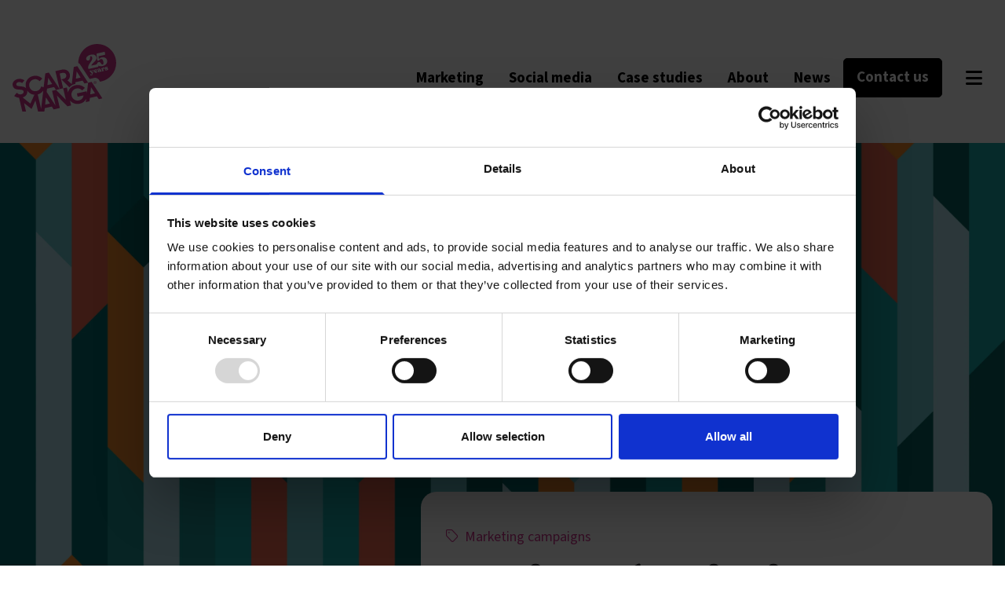

--- FILE ---
content_type: text/html; charset=UTF-8
request_url: https://scaramanga.marketing/projects/national-eviction-team-brand-marketing
body_size: 21111
content:



	
<!DOCTYPE html>

<html lang="en-GB" prefix="og: http://ogp.me/ns# fb: http://www.facebook.com/2008/fbml">
			<head>
			<meta charset="UTF-8" />

						<script data-cookieconsent="ignore">
				window.dataLayer = window.dataLayer || []; function gtag() { dataLayer.push(arguments) } gtag("consent", "default", { ad_personalization: "denied", ad_storage: "denied", ad_user_data:
				"denied", analytics_storage: "denied", functionality_storage: "denied", personalization_storage: "denied", security_storage: "granted", wait_for_update: 500 }); gtag("set",
				"ads_data_redaction", true); gtag("set", "url_passthrough", true);
			</script>

						<script data-cookieconsent="ignore">
				(function(w,d,s,l,i){w[l]=w[l]||[];w[l].push({'gtm.start': new Date().getTime(),event:'gtm.js'});var f=d.getElementsByTagName(s)[0],
				j=d.createElement(s),dl=l!='dataLayer'?'&l='+l:'';j.async=true;j.src= 'https://www.googletagmanager.com/gtm.js?id='+i+dl;f.parentNode.insertBefore(j,f);
				})(window,document,'script','dataLayer','GTM-NQLJTDD');
			</script>

						<script id="Cookiebot" src="https://consent.cookiebot.com/uc.js" data-cbid="b1712b77-0858-4bd1-9e06-09c6c960294a" data-blockingmode="auto" type="text/javascript"></script>

						<link rel="dns-prefetch" href="https://cdnjs.cloudflare.com" />

						<meta content="IE=Edge" http-equiv="X-UA-Compatible" />

						<meta content="width=device-width, initial-scale=1.0" name="viewport" />
			<meta content="320" name="MobileOptimized" />
			<meta content="true" name="HandheldFriendly" />

						<meta content="telephone=no" name="format-detection" />

						<meta content="SKYPE_TOOLBAR_PARSER_COMPATIBLE" name="SKYPE_TOOLBAR" />

						<link rel="home" href="https://scaramanga.marketing/" />

			
						<style>
				
			</style>

						<link rel="stylesheet" href="https://scaramanga.marketing/dist/layout.1b0b502cb4268735d187.css" />
			<link rel="stylesheet" href="https://scaramanga.marketing/dist/scaramanga.d89e9c0c42accc6d8fac.css" />
			<link rel="stylesheet" href="https://scaramanga.marketing/dist/font-awesome.4a6b43c0dfcf142415be.css" />

						<link rel="apple-touch-icon" sizes="180x180" href="https://scaramanga.marketing/icons/apple-touch-icon.png" />
			<link rel="icon" type="image/png" sizes="32x32" href="https://scaramanga.marketing/icons/favicon-32x32.png" />
			<link rel="icon" type="image/png" sizes="16x16" href="https://scaramanga.marketing/icons/favicon-16x16.png" />
			<link rel="mask-icon" href="https://scaramanga.marketing/icons/safari-pinned-tab.svg" color="#cf338d" />
			<link rel="shortcut icon" href="https://scaramanga.marketing/icons/favicon.ico" />
			<meta name="msapplication-TileColor" content="#cf338d" />
			<meta name="msapplication-config" content="https://scaramanga.marketing/icons/browserconfig.xml" />
			<meta name="theme-color" content="#cf338d" />

			
					<title>Marketing National Eviction Team — the protester removal… , Scaramanga</title><meta name="keywords" content="National Eviction Team brand and marketing">
<meta name="description" content="Scaramanga developed the National Eviction Team marketing strategy, branding, content marketing, social media, advertising and partnerships.">
<meta name="referrer" content="no-referrer-when-downgrade">
<meta name="robots" content="all">
<meta content="https://www.facebook.com/scaramangagency/" property="fb:profile_id">
<meta content="en_GB" property="og:locale">
<meta content="Scaramanga" property="og:site_name">
<meta content="website" property="og:type">
<meta content="https://scaramanga.marketing/projects/national-eviction-team-brand-marketing" property="og:url">
<meta content="Marketing National Eviction Team — the protester removal experts" property="og:title">
<meta content="Scaramanga developed the National Eviction Team marketing strategy, branding, content marketing, social media, advertising and partnerships." property="og:description">
<meta content="https://scaramanga-website.transforms.svdcdn.com/production/images/clients/NET/NET-patterns.jpg?w=1200&amp;h=630&amp;q=82&amp;auto=format&amp;fit=crop&amp;dm=1698219048&amp;s=5a7d654fa6e6d2b1056e5151c87bc93e" property="og:image">
<meta content="1200" property="og:image:width">
<meta content="630" property="og:image:height">
<meta content="National Eviction Team brand and marketing" property="og:image:alt">
<meta content="https://vimeo.com/user130681581" property="og:see_also">
<meta content="https://www.youtube.com/channel/UCViLzeVUoL8Z6dKWwG5ac6g" property="og:see_also">
<meta content="https://www.facebook.com/scaramangagency" property="og:see_also">
<meta content="https://x.com/scaramarketing" property="og:see_also">
<meta content="https://www.tiktok.com/@scaramanga_marketing" property="og:see_also">
<meta content="https://www.instagram.com/scaramanga_marketing" property="og:see_also">
<meta content="https://www.linkedin.com/company/scaramangamarketing" property="og:see_also">
<meta name="twitter:card" content="summary_large_image">
<meta name="twitter:site" content="@scaramarketing">
<meta name="twitter:creator" content="@scaramarketing">
<meta name="twitter:title" content="Marketing National Eviction Team — the protester removal experts">
<meta name="twitter:description" content="Scaramanga developed the National Eviction Team marketing strategy, branding, content marketing, social media, advertising and partnerships.">
<meta name="twitter:image" content="https://scaramanga-website.transforms.svdcdn.com/production/images/clients/NET/NET-patterns.jpg?w=1200&amp;h=630&amp;q=82&amp;auto=format&amp;fit=crop&amp;dm=1698219048&amp;s=5a7d654fa6e6d2b1056e5151c87bc93e">
<meta name="twitter:image:width" content="800">
<meta name="twitter:image:height" content="418">
<meta name="twitter:image:alt" content="National Eviction Team brand and marketing">
<meta name="google-site-verification" content="CihOi0qvktpxKhSF0H0Se78jAbryg7tlvy6VUIQh-Vo">
<link href="https://scaramanga.marketing/projects/national-eviction-team-brand-marketing" rel="canonical">
<link href="https://scaramanga.marketing/" rel="home">
<link type="text/plain" href="https://scaramanga.marketing/humans.txt" rel="author">
<link href="https://scaramanga.marketing/cpresources/37c26697/css/fields/phone-country.css?v=1756790268" rel="stylesheet">
<link href="https://scaramanga.marketing/cpresources/37c26697/css/formie-theme.css?v=1756790268" rel="stylesheet"></head>
	
	<body class="">
				<noscript>
			<iframe src="https://www.googletagmanager.com/ns.html?id=GTM-NQLJTDD" height="0" width="0" style="display:none;visibility:hidden"></iframe>
		</noscript>

							<div class="absolute left-8 top-8 z-10 mx-auto">
				<a class="sr-only inline-flex focus:not-sr-only focus-visible:outline-black" href="#main" data-js="skiplink"><span class="block bg-white px-3 py-2">Skip to main content</span></a>
			</div>
							


<header class="relative z-10 lg:z-[11]" data-js="header remove-from-preview">
	


	<div>
		<nav class="relative mx-auto flex w-full items-center justify-between pb-12 pt-8 md:pb-10 md:pt-14 container"
			aria-label="Featured">
			<a class="inline-flex focus-visible:outline-black" href="https://scaramanga.marketing/" aria-label="Home">
													<svg class="w-auto h-full max-h-[86px] fill-client-pink hover:fill-client-pink/70 transition-all duration-500" width="4388" height="2865.333" version="1.0" xmlns="http://www.w3.org/2000/svg" viewBox="0 0 3291 2149" role="img" focusable="false" aria-hidden="true"><path d="M2668 .7c-157.2 5.7-301.4 69.6-411 181.9-92.2 94.6-150.5 216.7-165.9 347.5-2.5 21.1-4.3 51.4-3.9 64.7l.3 10.4 8 3.2c14.6 6 25.8 13.7 37.1 25.9 5.4 5.8 39.8 57.8 159.8 241.8 84.1 128.9 153.3 234.8 153.8 235.4 1 1.2 24-3.9 72.4-16.1 38.2-9.6 70-16.4 85.9-18.5 11.3-1.5 35.4-.6 45.5 1.6 19.1 4.2 37.1 11.5 51.7 21.1 34.1 22.1 56.1 53.3 66.3 94.2.9 3.6 1.4 4.2 3.3 3.7 1.2-.2 5.8-.9 10.2-1.5 14.9-2.1 46.9-8.9 65-13.9 84.5-23.1 161.7-63.6 230-120.7 16.2-13.6 45-41.7 60.6-59 139.3-155.9 187.4-372.7 127.2-574.4-15.9-53.6-42.2-109.5-73.8-157.5-58.1-88.1-139.1-159.8-234-207-28.5-14.2-48.6-22.6-77-32.1C2825.1 13.3 2774.2 3.9 2715 1c-20.2-.9-28.8-1-47-.3zm253.1 251.6c1.9 1.2 4.2 3.8 5.1 5.7 2.9 6 17.1 70.6 16.4 74.5-.9 4.5-4.7 8.9-9.3 10.7-2.1.8-48.2 11.6-102.5 23.8-54.3 12.3-99.2 22.6-99.7 22.9-.5.4 1.3 19.9 4.5 46.6 2.9 25.3 5.4 46.1 5.4 46.3 0 .1 2.6-2.8 5.8-6.5 24.1-28 55.7-45.9 93.5-53 14.5-2.7 45.7-2.5 60.4.5 57.9 11.6 94.1 48.1 103.8 104.6 1.9 11.4 1.9 31.8 0 43.2-10.5 61-60 107.9-133.4 126.4-24.9 6.2-48.4 9.3-71.6 9.3-30-.1-53-5.5-71.4-16.9l-4.4-2.7.7 12c1.2 20.5-1.6 25.6-15.9 29.1-4.4 1.1-71 16.3-148 33.7-131.5 29.8-140.3 31.6-144.3 30.6-2.3-.7-5.7-2.7-7.5-4.5-4.7-4.7-7.8-18.8-8.5-38.4-.5-16.3.6-25.7 4.9-42.1 8.1-30.8 22.8-58.8 58.8-111.6 37-54.4 48.8-73.8 57.7-94.8 7.6-18.1 9.7-27.7 9.7-44.7 0-12.8-.3-15.5-2.6-23.5-8.5-28.4-24-45.5-41.4-45.5-6.8 0-10.5 1.4-13.9 5.2-5.6 6.1-7.6 14.1-10.4 41.2-3.3 33.1-7 48.7-14.2 61.6-4.3 7.4-15.9 18.8-23.3 22.7-13.1 6.9-30.5 9.6-43.5 6.9-24.8-5.2-40.4-23.2-44.1-51.2-5.4-40.7 26.7-84.9 81.6-112.2 41.1-20.5 100.7-31.7 143.7-27.1 54.9 5.9 89.3 36.7 100.5 89.9 2.3 11 2.3 31.5-.1 41.9-5.9 26.4-20.2 51.4-45.8 80.1-4.6 5.2-25.1 26.1-45.5 46.5-37.6 37.5-49.4 50.9-58.5 66.2-4.5 7.6-9.9 19.8-11.2 25.6-.7 2.8-.6 2.9 2.6 2.2 1.8-.4 34.7-7.9 73.1-16.6 62.6-14.2 70.7-16.2 78-19.8 9.6-4.7 16.4-10.1 22.4-17.8 4.1-5.3 6.6-9.9 14.6-27.5 7.7-16.8 25.2-28 49.7-31.8 13.9-2.1 27.4 3 40.6 15.3 4.9 4.5 13.4 14.9 23.4 28.2 20.9 28 29.2 35.5 41.1 37.1 10.2 1.4 23.9-5.4 30.2-14.8 10.3-15.7 12.1-40.3 5.2-74.3-11.8-58.6-34.1-87.8-67-87.8-22 0-41.2 9.7-56.6 28.3-16.5 20-23.5 24.3-39.4 24.4-11.1.1-17.5-1.9-24-7.6-8.5-7.5-7.5-1.7-19.5-108.7-9-79.5-10.7-97.5-9.9-100.7 1.3-4.4 5.6-8.8 10.2-10.3 8.1-2.7 231.7-53 235.8-53 3.2-.1 5.6.6 8 2.2zm74.4 472.7c17.3 2.5 28.6 13.4 25.5 24.8-2 7.7-12.5 14.2-20.8 12.9-6-1-10.2-4.6-15.9-13.6-6.3-9.8-7.6-11.1-11.4-11.1-8.4 0-7.5 16.7 1.2 23.2 4.7 3.5 8.5 4.6 23 6.8 14.1 2.1 20.5 4 26 7.7 10.1 6.7 14.6 22 10.2 34.9-2.4 7.2-12.5 17-22.5 21.8-12.8 6.1-25.1 8.9-40.3 8.9-11.2.1-13.8-.2-18.8-2.2-10.2-4-15.7-10.8-15.7-19.4 0-7.9 7.1-14.8 16.7-16.3 8.1-1.2 15.1 3.1 22.3 13.6 5.8 8.5 9.5 11.3 14.2 10.7 2.2-.3 4.5-1.1 5.3-1.7 2.4-2 2.9-7.6 1.1-12.4-3.3-8.6-8.2-11-26.8-13.2-16.5-1.9-20.7-2.8-26.7-5.8-12.1-6.2-19.1-21.8-15.6-35.1 4.7-17.9 23.9-30.9 51-34.5 8.5-1.1 10.2-1.1 18 0zm-88.4 22.4c5.1 3.5 8.5 8.7 10.5 16.6 3.8 15.1-1.6 25.1-15.1 28-9.2 2-13.4-.7-21-13.2-1.3-2.2-2.9-3.4-4.7-3.6-3.6-.4-5.2 2.7-4.4 8.6 1 7.7 11.6 51.2 13.1 54.2.8 1.6 4.2 4.6 7.6 6.6 7.3 4.6 9.8 8.4 7.5 11.9-.8 1.2-2.5 2.5-3.8 2.8-1.3.3-14.4 3.4-29.1 6.8-28.7 6.7-29.3 6.8-31.1 1.6-.8-2.1-.4-4.1 1.7-9.2 1.5-3.6 2.7-8 2.7-9.8 0-4.9-9.6-44.5-11.5-47.4-.9-1.4-3-3.2-4.7-4.1-8.1-4.5-10.8-8.5-8.5-12.9 1.7-3.1 35.3-30.1 38.6-31 3.5-.9 5.6 2.3 7.7 11.7l1.7 8 2.1-6.4c3.6-10.7 9.7-16.8 20.9-20.8 6.9-2.5 14.5-1.8 19.8 1.6zm-141.8 34.2c8.6 2.2 15.2 5.8 21.5 11.8 8.3 7.7 11.1 13 20.7 38.1 4.8 12.6 9.8 24.5 11.2 26.3 1.3 1.8 4.2 4.1 6.3 5.2 5.5 2.8 6.5 5.1 3.9 8.4-3 3.8-10.3 7.2-22 10.2-12.7 3.3-21.5 3.1-25.4-.6l-2.5-2.3-4.2 4.8c-7.8 8.8-23.8 14.2-39.5 13.2-18.7-1.1-30.7-12.4-32.9-31-1.9-15.9 10.1-31.3 28.9-37.3 8.2-2.6 19.7-3.5 24.5-2 2.2.7 2.1.5-1.6-10.1-6-16.7-8.7-21.2-13.8-22.7-2.9-.9-7 .8-8.5 3.5-.6 1.3-1.6 5.9-2.1 10.3-1.6 14.9-3.9 19.4-11.2 22.7-5.4 2.4-11 2.4-16.2-.2-7.5-3.6-10.9-12.4-8.3-21.7 5.1-18.3 45.2-33.4 71.2-26.6zM2660.4 806c10.6 3.3 18.1 10.2 20.8 19.2 2.2 7.4.5 10-19.9 31.5l-18.7 19.5 2.5 1.9c1.3 1.1 4.8 2.6 7.8 3.5 10.6 3.2 23.3-.5 30.8-9 4.6-5.1 6.4-5.9 9.1-4 3.1 2.2 3.8 7.6 1.8 14.8-2.6 9-6.2 15-13.2 21.6-10.6 9.9-22.9 14.3-39.4 14.3-20.6-.1-37.5-10.5-47.4-29.2-12.7-24.2-9.4-50.5 8.8-68.5 4.6-4.6 9.5-8.3 13.8-10.5 13.8-6.9 30.7-8.9 43.2-5.1zm-86.4 18.5c2.1 2.5 1.3 7.7-2.3 15.5-2.9 6.3-5.3 16.3-15.1 63.6-6.4 30.9-12.7 59.3-14 63.2-7 20.5-17.3 31.1-33.4 34.2-20.9 4.1-41.2-7.7-41.2-24 0-8 4.1-13.7 11.9-16.5 12.2-4.3 19.4.1 27.9 17.1 4 8 5.6 9.3 9 7.4 1.4-.8 3.6-3.6 4.9-6.2 2.5-5 6.3-18.7 6.3-22.9 0-3.5-65.9-80.3-75.6-88-9.9-7.8-11.8-14.8-4.6-16.6 1.5-.3 14.6-3.5 29.2-6.9 24.1-5.7 26.7-6.1 28.8-4.8 2.5 1.6 2.8 5 1.1 11.7-.8 3.2-.7 5.1.3 8 1.2 3.4 32.6 48.6 33.8 48.7.6 0 8-47.5 8-51.5 0-4.6-3.4-9.1-9.4-12.5-7.8-4.4-9.7-7.4-6.8-11 1.3-1.6 5.6-3.1 17.7-6 17.8-4.3 21.7-4.7 23.5-2.5z"/><path d="M2749.3 838.5c-4.7 3.3-3.3 15.5 3.2 29.2 3.9 7.9 7.3 11.3 11.6 11.3 6.5 0 8-9.9 3.5-22.9-3.4-9.7-7-15.7-10.6-17.6-3.6-1.9-5-1.9-7.7 0zM2626 821.8c-3.9 3.9-4.7 10.1-2.6 19.2 1.7 7.7 7 21.3 8.9 22.8.9.7 3-1.1 7.4-6.3 9.1-10.7 10.1-14.6 6.1-25.2-4.4-12.1-13.4-16.8-19.8-10.5zm-626.5-104.1c-30.2 6.9-55.1 12.6-55.2 12.7-.2.1-14.7 122.6-32.4 272.2-17.6 149.5-32.2 272-32.4 272.2-.4.4-134.9-116.7-135.2-117.7-.1-.3 3.9-3.5 8.9-7.1 29.4-20.9 51.2-51.9 61.3-87 5-17.4 6.6-28.6 7.2-48.5 1-34.2-5.6-65.4-20.3-96.5-23.6-49.7-69.8-86.9-125.2-100.9-31-7.8-66.1-8.6-102.7-2.5-7.3 1.3-212.7 47.2-213.1 47.7-.4.4 134.5 570.9 135 571.4.9.9 110.6-24.1 110.6-25.2 0-.6-24.8-106-55.1-234.4-30.2-128.4-54.8-233.9-54.6-234.5.4-1 72.5-17.7 90.2-20.8 4.2-.8 15.3-1.3 27.5-1.3 18.9.1 21.3.3 30.1 2.7 31 8.4 50.1 28.6 59.4 63 6.3 22.9 3.6 46.6-7.7 69.3-14.4 28.7-38.6 45.9-79.3 56.3-6.6 1.7-24.6 5.8-40 9.3-15.4 3.4-28.2 6.3-28.4 6.5-.2.2 57.2 58.2 127.5 128.9l127.9 128.6 4.9-5.8c9.2-10.8 33-33.9 43.4-42.2 23.9-18.9 57.5-37.5 85.7-47.6 13.5-4.9 39.3-11.8 48-13 2.8-.3 5.6-.9 6.2-1.3.6-.4 2.4-13.1 4.2-28.6 1.7-15.4 3.2-28 3.4-28.1.1-.1 50.5-11.6 112.1-25.4 93-21 112.1-25.1 113.1-23.9.7.7 14 21.1 29.5 45.3 15.5 24.2 28.4 44.2 28.5 44.4.2.1 26.4-5.6 58.2-12.7 31.7-7.2 57.8-13 58-12.9.4.4-38.3 327.7-38.8 328.2-.3.2-2-6-3.8-13.8-8.5-36.6-9.3-39.7-10.7-39.7-1.8 0-301.5 67.8-302 68.3-.4.4 23.4 102.8 24 103.5.2.1 41.3-9.1 91.5-20.4 50.2-11.3 91.5-20.3 91.8-20 .8.8-1.2 18.3-3.3 28.3-7.4 36.3-27.7 69.4-56.9 93-26.1 21.1-65.9 36.2-106.4 40.4-13.7 1.4-41.3.7-52.6-1.4-20.4-3.8-37.2-9.5-54.7-18.4-31.9-16.2-59.2-40.8-77-69.5-14.1-22.7-24-51-28.4-80.8-2.3-15.9-1.6-44 1.6-59.5 10-49.9 41.1-96.5 82.5-123.8 31.1-20.4 74.2-32.7 114.8-32.7 50 .1 93.1 18.6 131.5 56.7 5.2 5.1 9.8 9.2 10.2 9.1 1.5-.6 82.5-78.2 82.8-79.3.3-1.4-13.3-14.5-25.8-24.9-58.8-49-137.2-74.5-213.8-69.7-94.2 6-173.6 42.5-226.6 104.2-31.9 37.2-55 82.3-66.1 129.4-.5 2-.9 2.5-1.3 1.5-.3-.8-8.7-36.2-18.7-78.5-10-42.4-18.6-76.9-19.1-76.9-5.7.8-116.4 26-116.4 26.5 0 .4 19.3 82.7 42.9 183 23.6 100.3 42.8 182.6 42.6 182.8-.3.2-115-114.7-277.4-278.1-24-24.2-36-36.9-35-37.2.8-.3 26.6-6.2 57.4-13.1 30.8-7 56.1-12.8 56.3-13 .9-.9-341.4-524.4-342.8-524.4-2.4-.1-109.9 24.5-110.7 25.2-.3.4-12.2 99.1-26.4 219.3-14.1 120.2-25.9 218.8-26.3 219.1-.3.3-18.3-4-39.9-9.6-21.6-5.5-40.1-10.1-41-10.1-.9 0-1.7.6-1.7 1.4 0 2.5-5 18.9-8.7 28.6-14.1 37.2-41.2 70.7-72.5 89.8-41.4 25.4-97.2 35.1-144.5 25.2-49.6-10.4-97.9-44.5-123.5-87.5-16.4-27.5-26.6-62.4-28.4-97.1-1.8-34.8 8.4-72.7 28.1-103.9 30.3-48 74.8-76.7 137-88.1 15.5-2.9 51.2-2.6 65.5.4 35.9 7.8 69.1 26.7 96.2 54.9l6.7 7 41.6-41.7 41.6-41.6-8.9-8.5c-46.1-43.9-108.6-72.8-175.2-81.1-16-2-57.4-1.7-74 .5-61.6 8.3-119.1 31.8-162.7 66.5-56.4 45-96.3 113.4-106.8 183.3-6.1 40.4-2.6 86.4 10 132.3 1.9 7.1 3.5 13 3.5 13.3 0 .4-2.8-2.2-6.2-5.7-20.6-20.9-55.7-36.8-100.8-45.9-11.3-2.3-43.3-6.2-65-8.1-64.9-5.5-99.9-12.1-116.6-22.1-15.1-9.1-23.8-25.9-23.8-45.9.1-38.9 38.4-67.5 93.5-69.7 9.3-.4 17.6-.1 22.9.6 22.7 3.4 44.5 13.4 62.6 28.8l5.2 4.4 26.4-30.8c14.5-16.9 31.6-37 38.1-44.5l11.7-13.6-10.3-6c-40.4-23.6-81.3-37.3-119.7-40.3-44.7-3.4-105.3 8.3-144.5 27.8C50 1163.4 11 1212.9 2.4 1264.9c-2.3 14-1.5 42.2 1.5 56.1 7.3 33.1 22.2 60.4 45.2 82.5 17.9 17.2 35.1 25.9 68.4 34.5 24.6 6.4 44.7 9.5 75 11.5 20.6 1.4 69.9 5.6 81.5 7 34.1 3.9 62.7 19 72 37.8 11.7 23.8 5.7 55.7-14.5 77.5-14.9 16.1-36.6 26-66.3 30.3-13.3 1.9-38.4.7-50.8-2.5-25-6.2-46.5-18.2-68.7-38.1-10.6-9.5-10.9-9.7-12.7-7.9-1 1.1-19.7 23.7-41.5 50.3l-39.7 48.3 2.8 2.3c6 4.8 33.4 20.7 47.4 27.4 30.5 14.6 60.6 23.5 93.3 27.5 6.5.8 12 1.6 12.1 1.8.1.2 23.4 98.5 51.7 218.5l51.4 218.3h58.7c46.6 0 58.6-.3 58.3-1.3-1.3-3.6-62.5-265.1-62.3-265.9.2-.5 54 41.3 119.7 92.7 65.6 51.5 119.6 93.3 120 92.8.4-.4 27.7-61.3 60.6-135.3 32.9-74 60-134.7 60.2-134.9.2-.2.5-.2.7 0 .2.2 19 79.4 41.8 175.9l41.4 175.5h200.8l5.8-52.9c3.2-29.2 6-53.2 6.2-53.4.3-.2 50.1-11.6 110.8-25.3 60.6-13.7 111.1-25 112-25.3 1.3-.3 8.3 9.8 30.4 44.3 15.7 24.5 29.1 45.1 29.8 45.7.8.8 14.6-2.2 51.6-11.1 27.8-6.7 71.2-16.8 96.5-22.5 25.3-5.7 46.4-10.6 46.8-11 .5-.4-20.1-89.5-45.7-198.1-25.6-108.5-46.4-197.4-46.2-197.6.2-.2 70.9 72.4 157.2 161.4 86.2 89 160.8 166 165.8 171.1l9.1 9.3 58.5-13.2c32.2-7.2 58.8-13.5 59.3-13.8.4-.4-7.6-36-17.8-79.2-10.2-43.1-18.4-79-18.3-79.7.2-.6 2.6 1.6 5.3 5 7.8 9.7 26.9 28.4 39 38.2 38.4 30.9 83.3 53 126.2 62 24.9 5.2 33.8 6.1 64.8 6.1 29.2 0 34.9-.5 60-4.6 98.5-16.3 172.3-66.7 213.9-145.9 3.6-6.9 6.6-11.6 6.6-10.5 0 1.1-2.7 24.5-5.9 52-3.3 27.5-5.8 50.1-5.6 50.3.4.5 114.4-25.3 115.1-26.1.3-.3 3.2-24.2 6.3-53.2 3.2-28.9 6.2-53 6.7-53.5.5-.4 51-12.1 112.3-26 91.3-20.6 111.6-24.9 112.6-23.8.6.7 13.7 20.9 29 44.8s28.1 43.9 28.6 44.4c.8.9 113.6-24 115.2-25.4.7-.7-337.3-520.2-340.7-523.7-.8-.9-14 1.8-56.1 11.3-30.2 6.8-55.4 12.3-56 12-.6-.2-78-118.3-172.1-262.5-94-144.1-171.3-262-171.9-262-.5.1-25.7 5.7-56 12.6zM2100 971.4c34.2 53.3 61.8 97.1 61.6 97.4-.4.4-147.4 34-149.3 34.2-.8 0 .8-16.3 11.7-115.9 6.6-60.4 12-110.5 12-111.5s.4-1.6 1-1.4c.5.1 28.9 43.9 63 97.2zm-904.1 205c34.2 53.3 62 97 61.9 97.1-.6.6-147.4 33.5-149.1 33.5-1.6 0-1.8-.6-1.3-3.8.6-3.4 24.6-223.4 24.6-224.9 0-.4.4-.3.9.2.5.6 28.9 44.6 63 97.9zm153.3 239c15.9 24.7 28.5 45.2 28.1 45.6-.5.4-28 6.9-61.3 14.4-33.3 7.6-60.6 13.9-60.7 13.9-.1.1 24.8 105.9 55.3 235.2 30.5 129.2 55.3 235.2 55.2 235.6-.2.3-63.9-96.8-141.6-215.9l-141.3-216.6 5.8-52.9c3.2-29.1 6.1-53.3 6.4-53.8.8-1.3 218.5-50.8 222.3-50.6 2.7.2 5 3.4 31.8 45.1zm1205.2 55.3c33.8 52.8 61.7 96.6 61.8 97.3.2.8-23.6 6.6-74.6 18.2-41.1 9.3-74.9 16.8-75.1 16.6-.2-.2 5.3-51.2 12.1-113.3 6.8-62.2 12.4-113.9 12.4-115 0-1.1.3-1.5.9-1 .5.6 28.6 44.3 62.5 97.2zM960 1613.1c-36.3 310.9-52 445.5-52 447.3 0 1.2-.3 1.6-.9 1.1-1-1.1-108.5-456.4-107.9-457 .2-.3 5.9-2 12.5-3.9 18.7-5.4 30.2-9.9 49.8-19.6 42.5-20.9 77.9-50.6 106.4-89.3 3.6-4.9 6.7-8.5 6.9-7.9.1.5-6.5 58.7-14.8 129.3zm-484.2-116.3c39.9 53.2 99.6 93.2 163.3 109.2 13.5 3.4 31.9 6.6 44.4 7.6 8.1.6 8.6.8 8.2 2.8-.4 1.9-125.4 279.6-126.2 280.4-.3.3-226.2-180.7-240.3-192.6l-5.4-4.5 12.9-4.2c57.1-18.9 95.2-51 119.8-101 16.5-33.4 21.7-67.7 15.9-104-.4-2.2-.4-3.8-.1-3.5.3.3 3.7 4.7 7.5 9.8zm634.7 280.4c75 117.2 74.8 116.8 74.4 117.2-1.1 1-149 33.8-149.6 33.2-.8-.7 23.8-228.6 24.7-228.6.3.1 23 35.2 50.5 78.2zM2611 1181.1c-7.2 1.4-18.5 7.5-24 12.9-2.8 2.9-6.4 8.1-8.6 12.4-3.1 6.4-3.7 8.7-4.1 16.3-.8 13.7 2.8 24.2 11.4 33.4 9.4 10.1 20.7 14.9 34.8 14.9 26.4 0 46.5-19.7 46.5-45.6 0-28.2-27.4-49.9-56-44.3zm22.8 10.1c6.7 2.5 12.7 7.1 17.4 13.3 5 6.6 7.2 13.4 7.1 22-.3 30.8-37.9 47.7-62.1 27.8-16.6-13.6-18.4-37.1-4.1-52.8 11-12 26.7-15.9 41.7-10.3z"/><path d="M2607.8 1205.8c-4.7 1-6.8 2-6.8 3 0 2.5 9.2 40.6 10 41.5.4.5 2.6.3 4.9-.3 3.2-.8 4.1-1.5 3.7-2.8-1.5-5.2-3.7-14.5-3.4-14.7.2-.1 1.3-.5 2.4-.9 1.7-.5 3.7.8 9.8 6.5 7.5 7 7.6 7.1 11.8 6.4 2.4-.4 4.6-.9 5-1.2.4-.2-3-3.9-7.7-8.1-8.1-7.3-9.7-9.2-7.5-9.2 1.8 0 4-5.9 4-10.6 0-3.9-.5-5.1-3.4-8-3.2-3.2-3.8-3.4-9.7-3.3-3.5.1-9.4.8-13.1 1.7zm16.6 9.4c.5 1.4.6 3.3.3 4.1-.7 2-4.3 4.3-7.9 5.1-2.4.6-2.7.3-3.8-4.4-1.5-6.1-.9-7.8 2.7-8.2 4.6-.6 7.7.6 8.7 3.4z"/></svg>
							</a>
			

<div class="flex space-x-2 xl:space-x-4 items-center">
    <ul class="flex flex-wrap justify-end gap-4 items-center" role="menubar">
                    <li class="hidden lg:block" role="presentation">
                <a class="bg-white whitespace-nowrap px-4 py-2 rounded-full text-black visited:text-black hover:bg-black hover:text-white focus:text-white focus:bg-black active:text-white text-base xl:text-[19px] font-bold underline-offset-2 no-underline hover:underline focus:underline focus-visible:outline-black transition-all duration-300 " href="https://scaramanga.marketing/marketing"   role="menuitem">Marketing</a>
            </li>
                    <li class="hidden lg:block" role="presentation">
                <a class="bg-white whitespace-nowrap px-4 py-2 rounded-full text-black visited:text-black hover:bg-black hover:text-white focus:text-white focus:bg-black active:text-white text-base xl:text-[19px] font-bold underline-offset-2 no-underline hover:underline focus:underline focus-visible:outline-black transition-all duration-300 " href="https://scaramanga.marketing/marketing/social-media-marketing"   role="menuitem">Social media</a>
            </li>
                    <li class="hidden lg:block" role="presentation">
                <a class="bg-white whitespace-nowrap px-4 py-2 rounded-full text-black visited:text-black hover:bg-black hover:text-white focus:text-white focus:bg-black active:text-white text-base xl:text-[19px] font-bold underline-offset-2 no-underline hover:underline focus:underline focus-visible:outline-black transition-all duration-300 " href="https://scaramanga.marketing/case-studies"   role="menuitem">Case studies</a>
            </li>
                    <li class="hidden lg:block" role="presentation">
                <a class="bg-white whitespace-nowrap px-4 py-2 rounded-full text-black visited:text-black hover:bg-black hover:text-white focus:text-white focus:bg-black active:text-white text-base xl:text-[19px] font-bold underline-offset-2 no-underline hover:underline focus:underline focus-visible:outline-black transition-all duration-300 " href="https://scaramanga.marketing/about"   role="menuitem">About</a>
            </li>
                    <li class="hidden lg:block" role="presentation">
                <a class="bg-white whitespace-nowrap px-4 py-2 rounded-full text-black visited:text-black hover:bg-black hover:text-white focus:text-white focus:bg-black active:text-white text-base xl:text-[19px] font-bold underline-offset-2 no-underline hover:underline focus:underline focus-visible:outline-black transition-all duration-300 " href="https://scaramanga.marketing/news"   role="menuitem">News</a>
            </li>
                            <li class="hidden xl:block" role="presentation">
                <a href="https://scaramanga.marketing/contact-us" class="text-base xl:text-[19px] btn-solid btn-black font-bold focus-visible:outline-black underline-offset-2 hover:underline whitespace-nowrap" role="menuitem">Contact us</a>
            </li>
            </ul>
    <button class="text-black rounded-lg hover:text-client-blue focus:text-client-blue focus-visible:outline-black inline-block transition-colors p-3 h-12 w-12" aria-label="Reveal site map" aria-controls="takeover-menu" aria-expanded="false" data-js="menu-trigger">
        <i class="fa-solid fa-bars text-2xl" aria-hidden="true"></i>
    </button>
</div>		</nav>
	</div>
</header>
		
		<main id="main" tabindex="-1" class="outline-none">
			        <header class="flex flex-col">
        <div class="order-2 container xl:-mt-64">
            <div class="bg-white py-8 xl:px-8 xl:py-11 w-full xl:w-7/12 ml-auto min-h-[300px] xl:rounded-t-[20px]">
                <div class="formatted flex flex-col">
                                        <h1 class="order-2 pt-4">
                        National Eviction Team brand and marketing
                    </h1>
                                                                                    <p>
                            <i class="fal fa-tag text-client-pink mr-1" aria-hidden="true"></i>
                            <span class="sr-only">This project has been assigned the following categories:</span>
                                                            <span class="text-client-pink">Marketing campaigns<span class="sr-only">,</span> <span aria-hidden="true"></span></span>
                                                    </p>
                                    </div>
                                                	<ul class="order-3 mt-4 grid auto-rows-fr grid-cols-12 gap-px p-0 lg:mt-8 xl:gap-4">
					<li class="col-span-full md:col-span-4  flex list-none flex-row-reverse items-center justify-between md:flex-col md:items-start md:justify-start">
				<div class="h-full w-full bg-client-lightgray rounded-[5px] border border-client-lightgray p-4 lg:px-6 lg:pb-12">
					<i class="fa-regular fa-fingerprint text-client-pink md:mb-4" aria-hidden="true"></i>
					<span class="block pr-4 sm:pr-0"><strong>Brand identity</strong></span>
				</div>
			</li>
					<li class="col-span-full md:col-span-4  flex list-none flex-row-reverse items-center justify-between md:flex-col md:items-start md:justify-start">
				<div class="h-full w-full bg-client-lightgray rounded-[5px] border border-client-lightgray p-4 lg:px-6 lg:pb-12">
					<i class="fa-regular fa-ranking-star text-client-pink md:mb-4" aria-hidden="true"></i>
					<span class="block pr-4 sm:pr-0"><strong>Marketing</strong></span>
				</div>
			</li>
					<li class="col-span-full md:col-span-4  flex list-none flex-row-reverse items-center justify-between md:flex-col md:items-start md:justify-start">
				<div class="h-full w-full bg-client-lightgray rounded-[5px] border border-client-lightgray p-4 lg:px-6 lg:pb-12">
					<i class="fa-regular fa-desktop text-client-pink md:mb-4" aria-hidden="true"></i>
					<span class="block pr-4 sm:pr-0"><strong>Website</strong></span>
				</div>
			</li>
			</ul>
            </div>
            <div class="order-2 formatted border-b border-client-mediumgray pb-16">
                <div class="flex flex-col lg:flex-row space-y-8 lg:space-y-0 lg:space-x-14 mx-auto">
                    <div class="lg:w-5/12">
                        <div class="max-w-xl">
                            <h2 class="font-recoleta text-client-pink">
                                Client overview
                            </h2>
                            <p>The National Eviction Team are protester, squatter and traveller removal experts and are part of High Court Enforcement Group. They have dealt with, and continue to deal with, more evictions of trespassers, unwanted environmental protesters and squatters than anyone else in the country.<br /></p>
                                                            <a class="btn" rel="noopener noreferrer nofollow" href="https://nationalevictionteam.co.uk">Visit site</a>
                                                    </div>
                    </div>
                    <div class="lg:w-7/12">
                        <h2 class="font-recoleta text-client-pink">
                            Project overview
                        </h2>
                        <p>Scaramanga has developed the National Eviction Team's marketing strategy and has been implementing this since 2017. We have designed and launched their new branding as part of the overall HCE Group rebrand. We undertake their content marketing, social media, advertising and partnerships with relevant membership organisations. The National Eviction Team has won a number of very significant instructions since we started marketing the business.</p>
<p>One of the aspects that Scaramanga's marketing strategy identified were those key organisations to work with to reach their target market. It is not a simple or single market that can be targeted. We have made extensive use of social media, particularly LinkedIn, to connect with and reach out to prospective clients, as well as introducers, including solicitors, surveyors and land managers.</p>
                    </div>
                </div>
            </div>
        </div>
                                            <div class="order-1 max-h-[300px] h-[300px] md:max-h-[400px] md:h-[400px] lg:max-h-[500px] lg:h-[500px] xl:max-h-[700px] xl:h-[700px] bg-cover bg-no-repeat" style="background-image: url( https://scaramanga-website.transforms.svdcdn.com/production/images/clients/NET/NET-patterns.jpg?w=3000&amp;q=85&amp;auto=format&amp;fit=clip&amp;dm=1698219048&amp;s=c1670a6f6104a8a826dadbb924ac5931 ); background-position: center center"></div>
            </header>

        


			
        
<section  class="py-16 bg-white scroll-mt-[105px]" aria-labelledby="videoPanelTitle128541">
    <div class="container">
        <div class="w-full mx-auto lg:max-w-screen-lg">
            <div class="w-full mx-auto flex flex-col">
                <h2 id="videoPanelTitle128541" class="leading-tight mb-4 break-words font-recoleta text-2xl lg:text-3xl sr-only">
                    National Eviction Team logo animation
                </h2>
                                                                                                    <iframe data-cookieblock-src="https://player.vimeo.com/video/693472960?h=608b8a0428&amp;title=0&amp;byline=0&amp;portrait=0&amp;autopause=0&amp;autoplay=1&amp;muted=1&amp;loop=1&amp;controls=0" 
                        allow="accelerometer; autoplay; encrypted-media; gyroscope; picture-in-picture; fullscreen" 
                        data-cookieconsent="marketing"
                        allowfullscreen 
                        title="National Eviction Team logo animation" 
                        class="aspect-video w-full h-full rounded-xl">
                    </iframe>
                    <div class="cookieconsent-optout-marketing">
                        <p>
                            Please <a href="javascript:Cookiebot.renew()">accept marketing-cookies</a> to watch this video.
                        </p>
                    </div>                        
                                            <script src="https://player.vimeo.com/api/player.js"></script>
                                                                </div>
        </div>
    </div>
</section>

						

    
        

<div  class="py-16 bg-white relative  scroll-mt-[105px]">
    <div class="mx-auto container">
        <div class="mx-auto flex justify-center lg:max-w-screen-lg">
            <figure class="relative">
                                    <img class=" rounded-xl"  width="1080" height="608" src="https://scaramanga-website.transforms.svdcdn.com/production/images/clients/NET/National-Eviction-Team-Brand-Guidelines.jpg?w=1080&amp;q=85&amp;auto=format&amp;fit=clip&amp;dm=1698219049&amp;s=81bf18f4169ec0d4c0bdd0db20b9343f" alt="A compilation of the National Eviction Team brand guidelines." />
                                                </figure>
        </div>
    </div>
</div>
						
    

	<div  class="py-16 bg-white scroll-mt-[105px]">
		<div class="mx-auto lg:max-w-screen-md">
			<div class="formatted">
				<p>To extend brand awareness and profile, we have undertaken a thought leadership campaign, covering articles in target publications, presentations at events, expert webinars, articles on their own website and on social media. This campaign is ongoing.</p>
<p>As a result of the new brand, new website, marketing campaigns and the efforts of the client's business development team, brand recognition has increased exponentially, leading to significant numbers of instructions.</p>
			</div>
		</div>
	</div>
						

    
        

    

<div  class="relative py-16 bg-white scroll-mt-[105px]">
    <div class="container mx-auto lg:max-w-screen-lg">
                    <div class="w-full max-w-3xl mb-6 formatted">
                                    <h2>
                        Pattern recognition
                    </h2>
                                            </div>
        
                                <div class="flex flex-wrap -mx-2 -mt-2 md:-my-3 md:-mx-3 justify-center">
                                    <div class="w-full my-2 px-2 md:my-3 md:px-3 sm:w-1/2 2xl:w-1/4" >
                        <figure class="relative">
                                                            <img class=" rounded-xl" width="900" height="507" src="https://scaramanga-website.transforms.svdcdn.com/production/images/clients/NET/NET-patterns4.jpg?w=900&amp;q=85&amp;auto=format&amp;fit=clip&amp;dm=1698219049&amp;s=d1d2cff4f59127f541c9f43af927aa9a" alt="" />
                                                                                </figure>
                    </div>
                                    <div class="w-full my-2 px-2 md:my-3 md:px-3 sm:w-1/2 2xl:w-1/4" >
                        <figure class="relative">
                                                            <img class=" rounded-xl" width="900" height="507" src="https://scaramanga-website.transforms.svdcdn.com/production/images/clients/NET/NET-patterns3.jpg?w=900&amp;q=85&amp;auto=format&amp;fit=clip&amp;dm=1698219049&amp;s=14176d71bf7abd21c2aec2b33ccd5441" alt="" />
                                                                                </figure>
                    </div>
                                    <div class="w-full my-2 px-2 md:my-3 md:px-3 sm:w-1/2 2xl:w-1/4" >
                        <figure class="relative">
                                                            <img class=" rounded-xl" width="900" height="507" src="https://scaramanga-website.transforms.svdcdn.com/production/images/clients/NET/NET-patterns2.jpg?w=900&amp;q=85&amp;auto=format&amp;fit=clip&amp;dm=1698219049&amp;s=7e2e566cfe8ffb1389d01f122cb8911e" alt="" />
                                                                                </figure>
                    </div>
                                    <div class="w-full my-2 px-2 md:my-3 md:px-3 sm:w-1/2 2xl:w-1/4" >
                        <figure class="relative">
                                                            <img class=" rounded-xl" width="900" height="507" src="https://scaramanga-website.transforms.svdcdn.com/production/images/clients/NET/NET-patterns.jpg?w=900&amp;q=85&amp;auto=format&amp;fit=clip&amp;dm=1698219048&amp;s=10762103816771dc40b5894597e16a4c" alt="" />
                                                                                </figure>
                    </div>
                   
            </div>
                        </div>
</div>
						

    
        

<div  class="py-16 bg-white relative  scroll-mt-[105px]">
    <div class="mx-auto container">
        <div class="mx-auto flex justify-center lg:max-w-screen-lg">
            <figure class="relative">
                                    <img class=" rounded-xl"  width="1080" height="608" src="https://scaramanga-website.transforms.svdcdn.com/production/images/clients/NET/National-eviction-team-website.jpg?w=1080&amp;q=85&amp;auto=format&amp;fit=clip&amp;dm=1698219051&amp;s=fe7bc3e1c117f1dec8ef35277959fb5f" alt="Mockup of a laptop, computer and iPad containing screens from the National Eviction Teams website" />
                                                </figure>
        </div>
    </div>
</div>
						

    
        

<div  class="py-16 bg-white relative  scroll-mt-[105px]">
    <div class="mx-auto container">
        <div class="mx-auto flex justify-center lg:max-w-screen-lg">
            <figure class="relative">
                                    <img class=" rounded-xl"  width="1080" height="608" src="https://scaramanga-website.transforms.svdcdn.com/production/images/clients/NET/National-eviction-team-brochure.jpg?w=1080&amp;q=85&amp;auto=format&amp;fit=clip&amp;dm=1698219050&amp;s=776ad6674f705101565b9c375e796b99" alt="A5 landscape brochure mockup with a bold colour pattern cover." />
                                                </figure>
        </div>
    </div>
</div>
						                
    
<div  class="py-16 bg-white scroll-mt-[105px]">
    <div class="container">
        <div class="mx-auto lg:max-w-screen-lg">
                                            <header class="flex flex-row justify-center lg:justify-between items-center lg:flex-nowrap mb-6">
                                            <h2 class="w-full text-left leading-tight mb-4 lg:mb-0 break-words font-recoleta text-2xl lg:text-4xl" id="listingPanelTitle139183">
                            Related projects
                        </h2>
                                                        </header>
            
            
            <div class="grid gap-8 sm:grid-cols-2">
                                    
<article class="relative mb-6 flex w-full flex-col sm:mb-0" aria-labelledby="articleHeading898">
			
				
			<figure class="relative mb-4 w-full flex-none overflow-hidden rounded-xl">
			<a class="group" href="https://scaramanga.marketing/projects/excel-civil-enforcement-brand-identity" tabindex="-1" aria-hidden="true" >
				<img class="transition duration-500 ease-in-out transform-gpu group-hover:scale-105 rounded-xl object-none object-center"
					src="https://scaramanga-website.transforms.svdcdn.com/production/images/clients/Excel/ECE-patterns6.jpg?w=600&amp;h=400&amp;q=85&amp;auto=format&amp;fit=crop&amp;dm=1705071850&amp;s=50676c336123d9e686d963341e4917b0"
					width="600"
					height="400"
					alt="Excel pattern" />
			</a>
		</figure>
	
	<div class="flex h-full flex-col">
		<div class="flex-grow">
			
			<h3 class="mb-4 w-full flex-none font-recoleta text-lg group-hover:underline lg:text-2xl" id="articleHeading898">
				Excel Civil Enforcement brand identity
			</h3>

			
					</div>

				
				
		<a href="https://scaramanga.marketing/projects/excel-civil-enforcement-brand-identity" class="btn-black btn-solid flex flex-row-reverse items-center space-x-2 space-x-reverse justify-between self-start" aria-label="Read more: Excel Civil Enforcement brand identity" >
							<i class="fa-solid fa-fw fa-solid fa-chevron-circle-right no-underline" aria-hidden="true"></i>
						<span>Read more</span>
		</a>
	</div>
</article>
                                    
<article class="relative mb-6 flex w-full flex-col sm:mb-0" aria-labelledby="articleHeading1607">
			
				
			<figure class="relative mb-4 w-full flex-none overflow-hidden rounded-xl">
			<a class="group" href="https://scaramanga.marketing/projects/high-court-enforcement-group-brand-identity" tabindex="-1" aria-hidden="true" >
				<img class="transition duration-500 ease-in-out transform-gpu group-hover:scale-105 rounded-xl object-none object-center"
					src="https://scaramanga-website.transforms.svdcdn.com/production/images/clients/HCE/HCE-patterns2.jpg?w=600&amp;h=400&amp;q=85&amp;auto=format&amp;fit=crop&amp;crop=focalpoint&amp;fp-x=0.5317&amp;fp-y=0.5058&amp;dm=1698219025&amp;s=1ba924d35dd95539c488cd2a108e27a6"
					width="600"
					height="400"
					alt="HCE patterns2" />
			</a>
		</figure>
	
	<div class="flex h-full flex-col">
		<div class="flex-grow">
			
			<h3 class="mb-4 w-full flex-none font-recoleta text-lg group-hover:underline lg:text-2xl" id="articleHeading1607">
				High Court Enforcement Group brand identity
			</h3>

			
					</div>

				
				
		<a href="https://scaramanga.marketing/projects/high-court-enforcement-group-brand-identity" class="btn-black btn-solid flex flex-row-reverse items-center space-x-2 space-x-reverse justify-between self-start" aria-label="Read more: High Court Enforcement Group brand identity" >
							<i class="fa-solid fa-fw fa-solid fa-chevron-circle-right no-underline" aria-hidden="true"></i>
						<span>Read more</span>
		</a>
	</div>
</article>
                            </div>
        </div>
    </div>
</div>
			
        <section class="py-16 bg-client-pink text-white " aria-labelledby="ctaTitle">
	<div class="container lg:grid lg:grid-cols-10">
		<div class="mb-6 lg:col-span-5">
			<h2 class="mb-4 font-recoleta text-4xl font-black" id="ctaTitle">
				Like what you see?
			</h2>
			<p>
				Book a meeting with our experts and let’s find out how we can help you.
			</p>
		</div>
		<div class="lg:col-span-5">
						<div class="fui-i"><form id="bookAMeeting" class="fui-form fui-labels-above-input fui-validate-on-focus formatted bg-client-pink form--dark" method="post" enctype="multipart/form-data" accept-charset="utf-8" data-fui-form="{&quot;formHashId&quot;:&quot;fui-bookAMeeting-afsheh&quot;,&quot;formId&quot;:113571,&quot;formHandle&quot;:&quot;bookAMeeting&quot;,&quot;registeredJs&quot;:[{&quot;src&quot;:&quot;https:\/\/scaramanga.marketing\/cpresources\/37c26697\/js\/fields\/phone-country.js?v=1756790268&quot;,&quot;module&quot;:&quot;FormiePhoneCountry&quot;},{&quot;src&quot;:&quot;https:\/\/scaramanga.marketing\/cpresources\/37c26697\/js\/captchas\/duplicate.js?v=1756790268&quot;,&quot;module&quot;:&quot;FormieDuplicateCaptcha&quot;,&quot;settings&quot;:{&quot;formId&quot;:&quot;fui-bookAMeeting-afsheh&quot;,&quot;sessionKey&quot;:&quot;__DUP_1135715026&quot;,&quot;value&quot;:&quot;696f8c680bd0c6.04878260&quot;}},{&quot;src&quot;:&quot;https:\/\/scaramanga.marketing\/cpresources\/37c26697\/js\/captchas\/javascript.js?v=1756790268&quot;,&quot;module&quot;:&quot;FormieJSCaptcha&quot;,&quot;settings&quot;:{&quot;formId&quot;:&quot;fui-bookAMeeting-afsheh&quot;,&quot;sessionKey&quot;:&quot;__JSCHK_1135715026&quot;,&quot;value&quot;:&quot;696f8c680bdde6.51855825&quot;}},{&quot;src&quot;:&quot;https:\/\/scaramanga.marketing\/cpresources\/37c26697\/js\/captchas\/recaptcha-v3.js?v=1756790268&quot;,&quot;module&quot;:&quot;FormieRecaptchaV3&quot;,&quot;settings&quot;:{&quot;siteKey&quot;:&quot;6LepCCIiAAAAAHtyVPeOAeDzFin2s4AgL2hypjvI&quot;,&quot;formId&quot;:&quot;fui-bookAMeeting-afsheh&quot;,&quot;theme&quot;:&quot;light&quot;,&quot;size&quot;:&quot;normal&quot;,&quot;badge&quot;:&quot;bottomright&quot;,&quot;language&quot;:&quot;en-GB&quot;,&quot;submitMethod&quot;:&quot;ajax&quot;,&quot;hasMultiplePages&quot;:false,&quot;loadingMethod&quot;:&quot;asyncDefer&quot;,&quot;enterpriseType&quot;:&quot;score&quot;}}],&quot;settings&quot;:{&quot;submitMethod&quot;:&quot;ajax&quot;,&quot;submitActionMessage&quot;:&quot;&lt;p&gt;Thank you for contacting us! Our team will get in touch shortly to follow up on your message.&lt;\/p&gt;&quot;,&quot;submitActionMessageTimeout&quot;:null,&quot;submitActionMessagePosition&quot;:&quot;top-form&quot;,&quot;submitActionFormHide&quot;:true,&quot;submitAction&quot;:&quot;message&quot;,&quot;submitActionTab&quot;:null,&quot;errorMessage&quot;:&quot;&lt;p&gt;Couldn’t save submission due to errors.&lt;\/p&gt;&quot;,&quot;errorMessagePosition&quot;:&quot;&quot;,&quot;loadingIndicator&quot;:&quot;spinner&quot;,&quot;loadingIndicatorText&quot;:null,&quot;validationOnSubmit&quot;:true,&quot;validationOnFocus&quot;:true,&quot;scrollToTop&quot;:true,&quot;hasMultiplePages&quot;:false,&quot;pages&quot;:[{&quot;settings&quot;:{&quot;submitButtonLabel&quot;:&quot;Contact us&quot;,&quot;backButtonLabel&quot;:&quot;Back&quot;,&quot;showBackButton&quot;:false,&quot;saveButtonLabel&quot;:&quot;Save&quot;,&quot;showSaveButton&quot;:false,&quot;saveButtonStyle&quot;:&quot;link&quot;,&quot;buttonsPosition&quot;:&quot;left&quot;,&quot;cssClasses&quot;:null,&quot;containerAttributes&quot;:null,&quot;inputAttributes&quot;:null,&quot;enableNextButtonConditions&quot;:false,&quot;nextButtonConditions&quot;:[],&quot;enablePageConditions&quot;:false,&quot;pageConditions&quot;:[],&quot;enableJsEvents&quot;:false,&quot;jsGtmEventOptions&quot;:[]},&quot;id&quot;:5026,&quot;layoutId&quot;:157,&quot;name&quot;:&quot;Page 1&quot;,&quot;uid&quot;:&quot;13d1b321-b385-4ce0-95b6-7f019aad0e6d&quot;,&quot;userCondition&quot;:null,&quot;elementCondition&quot;:null}],&quot;themeConfig&quot;:{&quot;loading&quot;:{&quot;class&quot;:&quot;fui-loading&quot;},&quot;errorMessage&quot;:{&quot;class&quot;:&quot;fui-error-message&quot;},&quot;disabled&quot;:{&quot;class&quot;:&quot;fui-disabled&quot;},&quot;tabError&quot;:{&quot;class&quot;:&quot;fui-tab-error&quot;},&quot;tabActive&quot;:{&quot;class&quot;:&quot;fui-tab-active&quot;},&quot;tabComplete&quot;:{&quot;class&quot;:&quot;fui-tab-complete&quot;},&quot;successMessage&quot;:{&quot;class&quot;:&quot;fui-success-message&quot;},&quot;alert&quot;:{&quot;class&quot;:&quot;fui-alert&quot;},&quot;alertError&quot;:{&quot;class&quot;:&quot;fui-alert fui-alert-error fui-alert-&quot;,&quot;role&quot;:&quot;alert&quot;,&quot;data-fui-alert&quot;:true},&quot;alertSuccess&quot;:{&quot;class&quot;:&quot;fui-alert fui-alert-success fui-alert-top-form&quot;,&quot;role&quot;:&quot;alert&quot;,&quot;data-fui-alert&quot;:true},&quot;page&quot;:{&quot;id&quot;:&quot;fui-bookAMeeting-afsheh-p-5026&quot;,&quot;class&quot;:&quot;fui-page&quot;,&quot;data-index&quot;:&quot;0&quot;,&quot;data-id&quot;:&quot;5026&quot;,&quot;data-fui-page&quot;:true},&quot;progress&quot;:{&quot;class&quot;:&quot;fui-progress&quot;,&quot;data-fui-progress&quot;:true},&quot;tab&quot;:{&quot;class&quot;:&quot;fui-tab&quot;},&quot;success&quot;:{&quot;class&quot;:&quot;fui-success&quot;},&quot;error&quot;:{&quot;class&quot;:&quot;fui-error-message&quot;},&quot;fieldErrors&quot;:{&quot;class&quot;:&quot;fui-errors&quot;},&quot;fieldError&quot;:{&quot;class&quot;:&quot;fui-error-message&quot;}},&quot;redirectUrl&quot;:&quot;&quot;,&quot;currentPageId&quot;:5026,&quot;outputJsTheme&quot;:true,&quot;enableUnloadWarning&quot;:true,&quot;enableBackSubmission&quot;:true,&quot;ajaxTimeout&quot;:10,&quot;outputConsoleMessages&quot;:true,&quot;baseActionUrl&quot;:&quot;https:\/\/scaramanga.marketing\/index.php\/actions&quot;,&quot;refreshTokenUrl&quot;:&quot;https:\/\/scaramanga.marketing\/index.php\/actions\/formie\/forms\/refresh-tokens?form=FORM_PLACEHOLDER&quot;,&quot;scriptAttributes&quot;:[]}}" data-form-submit-method="ajax" data-form-submit-action="message" data-loading-indicator="spinner"><input type="hidden" name="CRAFT_CSRF_TOKEN" value="PFZ2ADQ7dssrvUQirdeiFap2LN_z_hLmLx9EveK2kj80zVAVfjQrnVAzNTRmbB2uXpAWTsGv7nPQT0uTko12s3xnPOml4vpbbaA6eR9YG6o=" autocomplete="off"><input type="hidden" name="action" value="formie/submissions/submit"><input type="hidden" name="submitAction" value="submit"><input type="hidden" name="handle" value="bookAMeeting"><input type="hidden" name="siteId" value="3"><div class="fui-form-container"><div id="fui-bookAMeeting-afsheh-p-5026" class="fui-page" data-index="0" data-id="5026" data-fui-page><div class="fui-page-container"><div class="fui-row fui-page-row !block md:!flex" data-fui-field-count="1"><div class="fui-field fui-type-name fui-label-hidden fui-subfield-label-above-input fui-instructions-below-input fui-page-field" data-field-handle="yourName" data-field-type="name"><fieldset class="fui-fieldset fui-subfield-fieldset"><legend class="fui-legend !font-normal" data-fui-sr-only>Your Name</legend><div class="fui-input-container"><div class="fui-field-rows"><div class="fui-row !block md:!flex" data-fui-field-count="2"><div class="fui-field fui-type-single-line-text fui-label-above-input fui-subfield-label-above-input fui-instructions-below-input fui-field-required fui-name-first-name" data-field-handle="firstName" data-field-type="single-line-text"><div class="fui-field-container"><label class="fui-label !font-normal" for="fui-bookAMeeting-afsheh-fields-yourName-firstName">First Name&nbsp;<span class="fui-required" aria-hidden="true">*</span></label><div class="fui-input-container"><input type="text" id="fui-bookAMeeting-afsheh-fields-yourName-firstName" class="fui-input !rounded-none" name="fields[yourName][firstName]" value="" required autocomplete="given-name" data-fui-id="bookAMeeting-yourName-firstName" data-fui-message="Please add your first name"></div></div></div><div class="fui-field fui-type-single-line-text fui-label-above-input fui-subfield-label-above-input fui-instructions-below-input fui-field-required fui-name-last-name" data-field-handle="lastName" data-field-type="single-line-text"><div class="fui-field-container"><label class="fui-label !font-normal" for="fui-bookAMeeting-afsheh-fields-yourName-lastName">Last Name&nbsp;<span class="fui-required" aria-hidden="true">*</span></label><div class="fui-input-container"><input type="text" id="fui-bookAMeeting-afsheh-fields-yourName-lastName" class="fui-input !rounded-none" name="fields[yourName][lastName]" value="" required autocomplete="family-name" data-fui-id="bookAMeeting-yourName-lastName" data-fui-message="Please add your surname"></div></div></div></div></div></div></fieldset></div></div><div class="fui-row fui-page-row !block md:!flex" data-fui-field-count="1"><div class="fui-field fui-type-email fui-label-above-input fui-subfield-label-above-input fui-instructions-below-input fui-field-required fui-page-field" data-field-handle="emailAddress" data-field-type="email"><div class="fui-field-container"><label class="fui-label !font-normal" for="fui-bookAMeeting-afsheh-fields-emailAddress">Email Address&nbsp;<span class="fui-required" aria-hidden="true">*</span></label><div class="fui-input-container"><input type="email" id="fui-bookAMeeting-afsheh-fields-emailAddress" class="fui-input !rounded-none" name="fields[emailAddress]" value="" autocomplete="email" required data-fui-id="bookAMeeting-emailAddress" data-fui-message="Please add your email address"></div></div></div></div><div class="fui-row fui-page-row !block md:!flex" data-fui-field-count="1"><div class="fui-field fui-type-phone fui-label-above-input fui-subfield-label-above-input fui-instructions-below-input fui-field-required fui-page-field" data-field-handle="phoneNumber" data-field-type="phone" data-field-config="[{&quot;countryShowDialCode&quot;:true,&quot;countryDefaultValue&quot;:&quot;GB&quot;,&quot;module&quot;:&quot;FormiePhoneCountry&quot;}]"><div class="fui-field-container"><label class="fui-label !font-normal" for="fui-bookAMeeting-afsheh-fields-phoneNumber">Phone number&nbsp;<span class="fui-required" aria-hidden="true">*</span></label><div class="fui-input-container"><input type="tel" id="fui-bookAMeeting-afsheh-fields-phoneNumber" class="fui-input !rounded-none" name="fields[phoneNumber][number]" autocomplete="tel" required data-fui-id="bookAMeeting-phoneNumber-number" data-fui-message="Please provide a number we can call you on"><input type="hidden" id="fui-bookAMeeting-afsheh-fields-phoneNumber-country" name="fields[phoneNumber][country]" data-fui-id="bookAMeeting-phoneNumber-country" data-country></div></div></div></div><div class="fui-row fui-page-row !block md:!flex" data-fui-field-count="1"><div class="fui-field fui-type-multi-line-text fui-label-above-input fui-subfield-label-above-input fui-instructions-below-input fui-field-required fui-page-field" data-field-handle="message" data-field-type="multi-line-text"><div class="fui-field-container"><label class="fui-label !font-normal" for="fui-bookAMeeting-afsheh-fields-message">Message&nbsp;<span class="fui-required" aria-hidden="true">*</span></label><div class="fui-input-container"><textarea id="fui-bookAMeeting-afsheh-fields-message" class="fui-input !rounded-none" name="fields[message]" required data-fui-id="bookAMeeting-message" data-fui-message="Please add your message"></textarea></div></div></div></div></div><div class="formie-duplicate-captcha-placeholder" data-duplicate-captcha-placeholder></div><div id="beesknees_1135715026_wrapper" style="display:none;"><label for="beesknees_1135715026">Leave this field blank</label><input type="text" id="beesknees_1135715026" name="beesknees" style="display:none;" /></div><div class="formie-jscaptcha-placeholder" data-jscaptcha-placeholder></div><div class="formie-recaptcha-placeholder" data-recaptcha-placeholder></div><div class="fui-btn-wrapper fui-btn-left"><button type="submit" class="btn btn-solid btn-black mx-2" data-submit-action="submit">Contact us</button></div></div></div></form></div>
			<!-- prettier-ignore-start -->
            <script>
                // Wait until the DOM is ready
                document.addEventListener('DOMContentLoaded', (event) => {
                    // Fetch the form we want to deal with
                    let $form = document.querySelector('#bookAMeeting');

                    // Find the CSRF token hidden input, so we can replace it
                    let $csrfInput = $form.querySelector('input[name="CRAFT_CSRF_TOKEN"]');

                    // Fetch the new token for the form and replace the CSRF input with our new one
                    fetch('/actions/formie/forms/refresh-tokens?form=bookAMeeting')
					.then(result => { return result.json(); })
					.then(result => {
						// Use `csrf.input` for convenience
						$csrfInput.outerHTML = result.csrf.input;

						// Use `csrf.param` and `csrf.token`
						$form.querySelector('input[name="' + result.csrf.param + '"]').value = result.csrf.token;

						// Find the JavaScript captcha hidden input, so we can update it
						if (result.captchas && result.captchas.javascript) {
							// JavaScript captcha
							let jsCaptcha = result.captchas.javascript;

							$form.querySelector('input[name="' + jsCaptcha.sessionKey + '"]').value = jsCaptcha.value;
						}

						// Find the Duplicate captcha hidden input, so we can update it
						if (result.captchas && result.captchas.duplicate) {
							// Duplicate captcha
							let duplicateCaptcha = result.captchas.duplicate;

							$form.querySelector('input[name="' + duplicateCaptcha.sessionKey + '"]').value = duplicateCaptcha.value;
						}

						// Update the form's hash (if using Formie's themed JS)
						if ($form.form && $form.form.formTheme) {
							$form.form.formTheme.updateFormHash();
						}
					});
                });
            </script>                    
            <!-- prettier-ignore-end -->
		</div>
	</div>
</section>

                    <section class="py-16 bg-white" aria-labelledby="relatedTitle">
            <div class="container">
                <h2 class="font-black text-4xl mb-8 font-recoleta" id="relatedTitle">
                    You may also like
                </h2>
                <div class="grid md:grid-cols-2 lg:grid-cols-3 gap-y-12 gap-4">
                                            


<article class="relative group w-full grid md:aspect-[4/3] ">
                <div class="relative self-stretch col-span-full  ">
                                        <a class="h-full" href="https://scaramanga.marketing/projects/t-mobile" tabindex="-1" aria-hidden="true" aria-label="T-Mobile (now EE)">
                    <picture class="overflow-hidden block h-full border border-client-lightgray rounded-xl">
                        <!-- prettier-ignore-start -->
                                                                                                                        <source srcset="https://scaramanga-website.transforms.svdcdn.com/production/images/208614_hero-full-bg.desktop.jpg?w=1280&amp;h=800&amp;q=85&amp;auto=format&amp;fit=crop&amp;dm=1698218786&amp;s=c643ea45ca4a79103788886694920406 2x, https://scaramanga-website.transforms.svdcdn.com/production/images/208614_hero-full-bg.desktop.jpg?w=640&amp;h=400&amp;q=85&amp;auto=format&amp;fit=crop&amp;dm=1698218786&amp;s=cfbf6b999bcc884ca4b4470a33ef79fc" media="(max-width: 768px)" />
                                                                                                                            <source srcset="https://scaramanga-website.transforms.svdcdn.com/production/images/208614_hero-full-bg.desktop.jpg?w=1280&amp;h=800&amp;q=85&amp;auto=format&amp;fit=crop&amp;dm=1698218786&amp;s=c643ea45ca4a79103788886694920406 2x, https://scaramanga-website.transforms.svdcdn.com/production/images/208614_hero-full-bg.desktop.jpg?w=640&amp;h=400&amp;q=85&amp;auto=format&amp;fit=crop&amp;dm=1698218786&amp;s=cfbf6b999bcc884ca4b4470a33ef79fc" media="(max-width: 768px)" />
                                                    <img
                                srcset="https://scaramanga-website.transforms.svdcdn.com/production/images/208614_hero-full-bg.desktop.jpg?w=1200&amp;h=800&amp;q=85&amp;auto=format&amp;fit=crop&amp;dm=1698218786&amp;s=73fc864a3f10a0a32cf5e2a840a86ad3 2x"
                                src="https://scaramanga-website.transforms.svdcdn.com/production/images/208614_hero-full-bg.desktop.jpg?w=600&amp;h=400&amp;q=85&amp;auto=format&amp;fit=crop&amp;dm=1698218786&amp;s=5b5a8fc1029c3a918f8c9739db773ee5"
                                width="640" 
                                height="400" 
                                alt=""
                                loading="lazy"
                                class="transition transform-gpu duration-500 ease-in-out motion-safe:group-hover:scale-110 w-full h-full max-h-full object-cover rounded-xl"
                            />
                        <!-- prettier-ignore-end -->
                    </picture>
                </a>
                                            </div>
                                    <div class="bg-white flex flex-col pt-4 pr-4">
                                <h3 class="order-2 text-2xl font-recoleta mb-0 group-hover:text-client-blue">
                    <a href="https://scaramanga.marketing/projects/t-mobile">
                        T-Mobile (now EE)
                    </a>
                </h3>
                <a class="order-4 mt-2" href="https://scaramanga.marketing/projects/t-mobile" tabindex="-1" aria-hidden="true" aria-label="T-Mobile (now EE)">
                    <i class="fa-light fa-fw fa-arrow-right sa-arrow" aria-hidden="true"></i><span class="sa-link">Read more</span>
                </a>
            </div>
            
</article>
                                            


<article class="relative group w-full grid md:aspect-[4/3] ">
                <div class="relative self-stretch col-span-full  ">
                                        <a class="h-full" href="https://scaramanga.marketing/projects/the-sheriffs-office-marketing" tabindex="-1" aria-hidden="true" aria-label="The Sheriffs Office marketing">
                    <picture class="overflow-hidden block h-full border border-client-lightgray rounded-xl">
                        <!-- prettier-ignore-start -->
                                                                                                                        <source srcset="https://scaramanga-website.transforms.svdcdn.com/production/images/clients/TSO/The-Sheriffs-Office-Lion.jpg?w=1280&amp;h=800&amp;q=85&amp;auto=format&amp;fit=crop&amp;dm=1698219066&amp;s=58249950e6d717e4d10bb2f8c1402c8b 2x, https://scaramanga-website.transforms.svdcdn.com/production/images/clients/TSO/The-Sheriffs-Office-Lion.jpg?w=640&amp;h=400&amp;q=85&amp;auto=format&amp;fit=crop&amp;dm=1698219066&amp;s=fb74294d53cff4b32ad0208d9f07bbc9" media="(max-width: 768px)" />
                                                                                                                            <source srcset="https://scaramanga-website.transforms.svdcdn.com/production/images/clients/TSO/The-Sheriffs-Office-Lion.jpg?w=1280&amp;h=800&amp;q=85&amp;auto=format&amp;fit=crop&amp;dm=1698219066&amp;s=58249950e6d717e4d10bb2f8c1402c8b 2x, https://scaramanga-website.transforms.svdcdn.com/production/images/clients/TSO/The-Sheriffs-Office-Lion.jpg?w=640&amp;h=400&amp;q=85&amp;auto=format&amp;fit=crop&amp;dm=1698219066&amp;s=fb74294d53cff4b32ad0208d9f07bbc9" media="(max-width: 768px)" />
                                                    <img
                                srcset="https://scaramanga-website.transforms.svdcdn.com/production/images/clients/TSO/The-Sheriffs-Office-Lion.jpg?w=1200&amp;h=800&amp;q=85&amp;auto=format&amp;fit=crop&amp;dm=1698219066&amp;s=56a11a3e76e63a6a18ecb066e360bb12 2x"
                                src="https://scaramanga-website.transforms.svdcdn.com/production/images/clients/TSO/The-Sheriffs-Office-Lion.jpg?w=600&amp;h=400&amp;q=85&amp;auto=format&amp;fit=crop&amp;dm=1698219066&amp;s=07442eae7576207dd905cf3f5f1334ef"
                                width="640" 
                                height="400" 
                                alt=""
                                loading="lazy"
                                class="transition transform-gpu duration-500 ease-in-out motion-safe:group-hover:scale-110 w-full h-full max-h-full object-cover rounded-xl"
                            />
                        <!-- prettier-ignore-end -->
                    </picture>
                </a>
                                            </div>
                                    <div class="bg-white flex flex-col pt-4 pr-4">
                                <h3 class="order-2 text-2xl font-recoleta mb-0 group-hover:text-client-blue">
                    <a href="https://scaramanga.marketing/projects/the-sheriffs-office-marketing">
                        The Sheriffs Office marketing
                    </a>
                </h3>
                <a class="order-4 mt-2" href="https://scaramanga.marketing/projects/the-sheriffs-office-marketing" tabindex="-1" aria-hidden="true" aria-label="The Sheriffs Office marketing">
                    <i class="fa-light fa-fw fa-arrow-right sa-arrow" aria-hidden="true"></i><span class="sa-link">Read more</span>
                </a>
            </div>
            
</article>
                                            


<article class="relative group w-full grid md:aspect-[4/3] ">
                <div class="relative self-stretch col-span-full  ">
                                        <a class="h-full" href="https://scaramanga.marketing/projects/ukrio" tabindex="-1" aria-hidden="true" aria-label="UKRIO">
                    <picture class="overflow-hidden block h-full border border-client-lightgray rounded-xl">
                        <!-- prettier-ignore-start -->
                                                                                                                        <source srcset="https://scaramanga-website.transforms.svdcdn.com/production/images/clients/UKRIO/ukrio-social.jpg?w=1280&amp;h=800&amp;q=85&amp;auto=format&amp;fit=crop&amp;dm=1705591722&amp;s=48fe1165855c6113eaab885a2782e99e 2x, https://scaramanga-website.transforms.svdcdn.com/production/images/clients/UKRIO/ukrio-social.jpg?w=640&amp;h=400&amp;q=85&amp;auto=format&amp;fit=crop&amp;dm=1705591722&amp;s=374591aadbe371d19f1603cb9c14f0fe" media="(max-width: 768px)" />
                                                                                                                            <source srcset="https://scaramanga-website.transforms.svdcdn.com/production/images/clients/UKRIO/ukrio-social.jpg?w=1280&amp;h=800&amp;q=85&amp;auto=format&amp;fit=crop&amp;dm=1705591722&amp;s=48fe1165855c6113eaab885a2782e99e 2x, https://scaramanga-website.transforms.svdcdn.com/production/images/clients/UKRIO/ukrio-social.jpg?w=640&amp;h=400&amp;q=85&amp;auto=format&amp;fit=crop&amp;dm=1705591722&amp;s=374591aadbe371d19f1603cb9c14f0fe" media="(max-width: 768px)" />
                                                    <img
                                srcset="https://scaramanga-website.transforms.svdcdn.com/production/images/clients/UKRIO/ukrio-social.jpg?w=1200&amp;h=800&amp;q=85&amp;auto=format&amp;fit=crop&amp;dm=1705591722&amp;s=fa69b1ca776ecf559123808629fb7ce8 2x"
                                src="https://scaramanga-website.transforms.svdcdn.com/production/images/clients/UKRIO/ukrio-social.jpg?w=600&amp;h=400&amp;q=85&amp;auto=format&amp;fit=crop&amp;dm=1705591722&amp;s=fe8ddcd1ed97d1c13f74a57ac47c3f89"
                                width="640" 
                                height="400" 
                                alt="A composite of 2 screenshots with X and LinkedIn. The background is a gradient going from blue to pink."
                                loading="lazy"
                                class="transition transform-gpu duration-500 ease-in-out motion-safe:group-hover:scale-110 w-full h-full max-h-full object-cover rounded-xl"
                            />
                        <!-- prettier-ignore-end -->
                    </picture>
                </a>
                                            </div>
                                    <div class="bg-white flex flex-col pt-4 pr-4">
                                <h3 class="order-2 text-2xl font-recoleta mb-0 group-hover:text-client-blue">
                    <a href="https://scaramanga.marketing/projects/ukrio">
                        UKRIO
                    </a>
                </h3>
                <a class="order-4 mt-2" href="https://scaramanga.marketing/projects/ukrio" tabindex="-1" aria-hidden="true" aria-label="UKRIO">
                    <i class="fa-light fa-fw fa-arrow-right sa-arrow" aria-hidden="true"></i><span class="sa-link">Read more</span>
                </a>
            </div>
            
</article>
                                    </div>
            </div>
        </section>
    
		</main>

					<footer class="my-16 bg-white" id="site-footer" data-js="remove-from-preview" tabindex="-1">
				<div class="sm:container">
					<div class="mb-8 grid grid-cols-10 gap-5 bg-client-lightgray px-4 py-8 sm:rounded-2xl md:p-10">
																				<div class="col-span-10 mb-3 w-full border-b border-client-mediumgray pb-6">
																	
<nav aria-label="Breadcrumb">
	<ul class="mb-0 flex list-none flex-wrap p-0 lg:text-lg" aria-label="Breadcrumb links">
		<li class="mb-2 flex items-center p-0 md:m-0">
			<i class="fa-light fa-home fa-fw mr-2 text-black min-w-[25px]" aria-hidden="true"></i>
			<a href="https://scaramanga.marketing/" class="focus-visible:outline-black underline-offset-2 hover:text-client-black hover:underline focus:underline text-accessible-blue">Home</a>
		</li>

																												
		
					<li class="m-0 flex min-w-[0px] items-center p-0 text-left">
				<i class="fa-light fa-chevron-right fa-fw mr-2 md:mx-2 text-black min-w-[25px]" aria-hidden="true"></i>
				<span class="text-black inline-block focus-visible:outline-black md:truncate">National Eviction Team brand and marketing</span>
			</li>
			</ul>
</nav>
															</div>
																		<div class="col-span-10 text-center lg:col-span-4 lg:text-left 2xl:col-span-5">
																							<h2 class="mb-2 text-xl font-bold text-client-black">
									Contact details
								</h2>
																<address class="not-italic text-client-black">
									<p>AMP House, Dingwall Road, Croydon, CR0 2LX</p>
								</address>
																<a class="mt-2 inline-flex items-center text-xl text-accessible-blue hover:text-client-black focus:text-client-black"
									href="https://g.page/scaramangagency"
									rel="noopener noreferrer nofollow"
									aria-label="Directions to Scaramanga (opens new window)">
									Directions <i class="fa-light fa-fw fa-external-link" aria-hidden="true"></i>
								</a>
																<p class="mt-4">
									<a class="font-recoleta text-2xl text-client-black no-underline transition-colors duration-500 ease-in-out hover:text-accessible-blue hover:underline focus-visible:outline-black"
										href="tel:020-3371-3295"
										aria-label="Call us on 020 3371 3295">
										020 3371 3295
									</a>
								</p>
																<p class="mt-0">
									<a class="text-lg text-client-black transition-colors duration-500 ease-in-out hover:text-accessible-blue hover:underline focus-visible:outline-black" href="/cdn-cgi/l/email-protection#4920272f26093a2a283b282428272e286724283b222c3d20272e">
										<span class="sr-only">Send an email to&nbsp;</span><span class="__cf_email__" data-cfemail="8de4e3ebe2cdfeeeecffece0ece3eaeca3e0ecffe6e8f9e4e3ea">[email&#160;protected]</span>
									</a>
								</p>
													</div>
						<div class="col-span-10 flex flex-col items-center lg:col-span-6 lg:items-end 2xl:col-span-5">
														<form role="search" class="mb-4 mt-0 flex h-12" style="min-width:300px;" action="/search#main">
								<label for="keywords" class="sr-only" aria-hidden="true">Enter your keywords</label>
								<input id="keywords"
									name="q"
									type="search"
									class="!mt-0 h-full w-full rounded-l-[5px] border-b-[1px] border-l-[1px] border-t-[1px] border-client-darkgray bg-white px-2 leading-normal placeholder:text-client-black focus-visible:outline-black"
									placeholder="Search website"
									aria-label="Enter keywords" />
								<button type="submit"
									class="mt-0 flex h-full w-12 appearance-none items-center justify-center rounded-r-[5px] border-b-[1px] border-r-[1px] border-t-[1px] border-client-darkgray bg-white text-client-black transition focus-visible:outline-black"
									aria-label="Submit search">
									<svg focusable="false"
										aria-hidden="true"
										xmlns="http://www.w3.org/2000/svg"
										fill="none"
										viewBox="0 0 24 24"
										stroke-width="1.5"
										stroke="currentColor"
										class="h-5 w-5 transform-gpu text-accessible-blue transition duration-500 ease-in-out hover:text-client-black focus-visible:text-client-black motion-safe:hover:scale-110">
										<path stroke-linecap="round" stroke-linejoin="round" d="M21 21l-5.197-5.197m0 0A7.5 7.5 0 105.196 5.196a7.5 7.5 0 0010.607 10.607z" />
									</svg>
								</button>
							</form>

																					<a class="group mb-4 focus-visible:outline-black"
								href="https://clutch.co/profile/scaramanga-agency#reviews"
								aria-label="View our Clutch verified client testimonials (opens new window)">
								<img class="transform-gpu transition duration-500 ease-in-out motion-safe:group-hover:scale-110" src="https://scaramanga.marketing/dist/images/clutch-logo.cf516e520412cd8865da.svg" width="220" height="39" alt="Clutch 5 star rating" />
							</a>
														<nav class="w-full " aria-label="Footer">
        <ul class="grid grid-cols-2 gap-4 sm:flex sm:flex-wrap sm:justify-center lg:justify-end sm:space-x-4 pt-6 sm:align-middle" role="menubar">
                    <li class="list-none leading-tight" role="presentation">
                <a href="https://scaramanga.marketing/instagram-business" class="border border-client-mediumgray/70 sm:border-none px-2 py-3 sm:p-0 block text-accessible-blue hover:text-client-black focus:text-client-black hover:underline focus:underline underline-offset-2 focus-visible:outline-black "  role="menuitem">Instagram for Business</a>
            </li>
                    <li class="list-none leading-tight" role="presentation">
                <a href="https://scaramanga.marketing/newsletter" class="border border-client-mediumgray/70 sm:border-none px-2 py-3 sm:p-0 block text-accessible-blue hover:text-client-black focus:text-client-black hover:underline focus:underline underline-offset-2 focus-visible:outline-black "  role="menuitem">Newsletter</a>
            </li>
                    <li class="list-none leading-tight" role="presentation">
                <a href="https://scaramanga.marketing/legal/security-policy" class="border border-client-mediumgray/70 sm:border-none px-2 py-3 sm:p-0 block text-accessible-blue hover:text-client-black focus:text-client-black hover:underline focus:underline underline-offset-2 focus-visible:outline-black " rel="nofollow" role="menuitem">Security policy</a>
            </li>
                    <li class="list-none leading-tight" role="presentation">
                <a href="https://scaramanga.marketing/legal/privacy-policy" class="border border-client-mediumgray/70 sm:border-none px-2 py-3 sm:p-0 block text-accessible-blue hover:text-client-black focus:text-client-black hover:underline focus:underline underline-offset-2 focus-visible:outline-black " rel="nofollow" role="menuitem">Privacy Policy</a>
            </li>
                    <li class="list-none leading-tight" role="presentation">
                <a href="https://scaramanga.marketing/legal/cookies" class="border border-client-mediumgray/70 sm:border-none px-2 py-3 sm:p-0 block text-accessible-blue hover:text-client-black focus:text-client-black hover:underline focus:underline underline-offset-2 focus-visible:outline-black " rel="nofollow" role="menuitem">Cookies</a>
            </li>
                    <li class="list-none leading-tight" role="presentation">
                <a href="https://scaramanga.marketing/sitemap" class="border border-client-mediumgray/70 sm:border-none px-2 py-3 sm:p-0 block text-accessible-blue hover:text-client-black focus:text-client-black hover:underline focus:underline underline-offset-2 focus-visible:outline-black "  role="menuitem">Sitemap</a>
            </li>
            </ul>
</nav>
						</div>
					</div>

					<div class="flex flex-col items-center space-y-4 px-4 sm:px-0 2xl:flex-row 2xl:justify-between 2xl:space-x-6 2xl:space-y-0">
												<div>
    <p class="sr-only">
        Find us on these social media channels
    </p>
    <div class="flex flex-row space-x-6 text-xl items-center">
                    <a class="bg-white text-black visited:text-black hover:text-client-blue focus:text-client-blue active:text-client-darkgray focus-visible:outline-black" rel="noopener noreferrer nofollow" aria-label="Visit Scaramanga on LinkedIn" href="https://www.linkedin.com/company/scaramangamarketing"><i class="transition duration-500 ease-in-out transform-gpu motion-safe:hover:scale-150 fa-brands fa-fw fa-linkedin text-xl" aria-hidden="true"></i></a>
                    <a class="bg-white text-black visited:text-black hover:text-client-blue focus:text-client-blue active:text-client-darkgray focus-visible:outline-black" rel="noopener noreferrer nofollow" aria-label="Visit Scaramanga on Instagram" href="https://www.instagram.com/scaramanga_marketing"><i class="transition duration-500 ease-in-out transform-gpu motion-safe:hover:scale-150 fa-brands fa-fw fa-instagram text-xl" aria-hidden="true"></i></a>
                    <a class="bg-white text-black visited:text-black hover:text-client-blue focus:text-client-blue active:text-client-darkgray focus-visible:outline-black" rel="noopener noreferrer nofollow" aria-label="Visit Scaramanga on TikTok" href="https://www.tiktok.com/@scaramanga_marketing"><i class="transition duration-500 ease-in-out transform-gpu motion-safe:hover:scale-150 fa-brands fa-fw fa-tiktok text-xl" aria-hidden="true"></i></a>
                    <a class="bg-white text-black visited:text-black hover:text-client-blue focus:text-client-blue active:text-client-darkgray focus-visible:outline-black" rel="noopener noreferrer nofollow" aria-label="Visit Scaramanga on X" href="https://x.com/scaramarketing"><i class="transition duration-500 ease-in-out transform-gpu motion-safe:hover:scale-150 fa-brands fa-fw fa-x-twitter text-xl" aria-hidden="true"></i></a>
                    <a class="bg-white text-black visited:text-black hover:text-client-blue focus:text-client-blue active:text-client-darkgray focus-visible:outline-black" rel="noopener noreferrer nofollow" aria-label="Visit Scaramanga on Facebook" href="https://www.facebook.com/scaramangagency"><i class="transition duration-500 ease-in-out transform-gpu motion-safe:hover:scale-150 fa-brands fa-fw fa-facebook text-xl" aria-hidden="true"></i></a>
                    <a class="bg-white text-black visited:text-black hover:text-client-blue focus:text-client-blue active:text-client-darkgray focus-visible:outline-black" rel="noopener noreferrer nofollow" aria-label="Visit Scaramanga on Youtube" href="https://www.youtube.com/channel/UCViLzeVUoL8Z6dKWwG5ac6g"><i class="transition duration-500 ease-in-out transform-gpu motion-safe:hover:scale-150 fa-brands fa-fw fa-youtube text-xl" aria-hidden="true"></i></a>
                    <a class="bg-white text-black visited:text-black hover:text-client-blue focus:text-client-blue active:text-client-darkgray focus-visible:outline-black" rel="noopener noreferrer nofollow" aria-label="Visit Scaramanga on Vimeo" href="https://vimeo.com/user130681581"><i class="transition duration-500 ease-in-out transform-gpu motion-safe:hover:scale-150 fa-brands fa-fw fa-vimeo-v text-xl" aria-hidden="true"></i></a>
            </div>
</div>
												<small class="text-center leading-relaxed">
							<strong>Website by us, obviously.</strong> &copy;Scaramanga Marketing Ltd 2026. All rights reserved. Scaramanga and Never too much are both registered
							trademarks.
						</small>
					</div>
				</div>
			</footer>
		
		

<div id="takeover-menu"
	class="fixed inset-0 z-[1000] h-full w-full bg-white"
	role="dialog"
	aria-labelledby="dialogTitle"
	aria-hidden="true"
	aria-modal="true"
	hidden
	data-js="menu"
	data-focustrap="menu">
	<nav class="h-screen overflow-y-auto" aria-label="Main">
		<div class="container flex min-h-full py-8 md:py-20">
			<span class="sr-only" id="dialogTitle">Site map</span>

			<div class="flex flex-grow flex-col space-y-8 md:flex-row md:space-y-0">
				<div class="w-full border-stone-300 md:w-1/3 md:min-w-[270px] md:border-r-[1px] md:pr-20 lg:w-[395px]">
					<ul class="space-y-4 md:space-y-8">
													<li class="font-recoleta text-3xl font-bold lg:text-4xl xl:text-5xl"><a class="transition-colors hover:text-client-blue focus:text-client-blue focus:outline-none focus-visible:outline-black focus-visible:outline-2 focus-visible:outline-dotted focus-visible:outline-offset-2" href="https://scaramanga.marketing/marketing">Marketing</a></li>
													<li class="font-recoleta text-3xl font-bold lg:text-4xl xl:text-5xl"><a class="transition-colors hover:text-client-blue focus:text-client-blue focus:outline-none focus-visible:outline-black focus-visible:outline-2 focus-visible:outline-dotted focus-visible:outline-offset-2" href="https://scaramanga.marketing/marketing/social-media-marketing">Social media</a></li>
													<li class="font-recoleta text-3xl font-bold lg:text-4xl xl:text-5xl"><a class="transition-colors hover:text-client-blue focus:text-client-blue focus:outline-none focus-visible:outline-black focus-visible:outline-2 focus-visible:outline-dotted focus-visible:outline-offset-2" href="https://scaramanga.marketing/case-studies">Case studies</a></li>
													<li class="font-recoleta text-3xl font-bold lg:text-4xl xl:text-5xl"><a class="transition-colors hover:text-client-blue focus:text-client-blue focus:outline-none focus-visible:outline-black focus-visible:outline-2 focus-visible:outline-dotted focus-visible:outline-offset-2" href="https://scaramanga.marketing/about">About</a></li>
													<li class="font-recoleta text-3xl font-bold lg:text-4xl xl:text-5xl"><a class="transition-colors hover:text-client-blue focus:text-client-blue focus:outline-none focus-visible:outline-black focus-visible:outline-2 focus-visible:outline-dotted focus-visible:outline-offset-2" href="https://scaramanga.marketing/news">News</a></li>
													<li class="font-recoleta text-3xl font-bold lg:text-4xl xl:text-5xl"><a class="transition-colors hover:text-client-blue focus:text-client-blue focus:outline-none focus-visible:outline-black focus-visible:outline-2 focus-visible:outline-dotted focus-visible:outline-offset-2" href="https://scaramanga.marketing/about/podcasts">Podcasts</a></li>
											</ul>
				</div>
				<div class="flex w-full flex-col md:w-2/3 md:pl-20 lg:w-4/5">
					<ul class="mb-12 space-y-4">
													<li class="text-xl"><a href="https://scaramanga.marketing/about/memberships-and-accreditations" class="transition-colors hover:text-client-blue focus:text-client-blue hover:underline focus:underline focus:outline-none focus-visible:outline-black focus-visible:outline-2 focus-visible:outline-dotted focus-visible:outline-offset-2">Memberships, awards and accreditations</a></li>
													<li class="text-xl"><a href="https://scaramanga.marketing/legal/accessibility-statement" class="transition-colors hover:text-client-blue focus:text-client-blue hover:underline focus:underline focus:outline-none focus-visible:outline-black focus-visible:outline-2 focus-visible:outline-dotted focus-visible:outline-offset-2">Accessibility statement</a></li>
													<li class="text-xl"><a href="https://scaramanga.marketing/ethics" class="transition-colors hover:text-client-blue focus:text-client-blue hover:underline focus:underline focus:outline-none focus-visible:outline-black focus-visible:outline-2 focus-visible:outline-dotted focus-visible:outline-offset-2">Ethical policy</a></li>
													<li class="text-xl"><a href="/newsletter" class="transition-colors hover:text-client-blue focus:text-client-blue hover:underline focus:underline focus:outline-none focus-visible:outline-black focus-visible:outline-2 focus-visible:outline-dotted focus-visible:outline-offset-2">Newsletter sign up</a></li>
											</ul>
					<span class="sa-divider" aria-hidden="true"></span>
					<div class="mb-8 max-w-sm">
						<h2 class="mb-4 font-recoleta text-3xl font-bold">
							Want to know more?
						</h2>
						<p>
							Book a meeting with our experts and let's find out how we can help you.
						</p>
						<p>
							<a class="btn btn-solid btn-black mt-8 text-lg" href="/book-a-meeting">Book a meeting</a>
						</p>
					</div>
																<div class="mt-auto flex flex-wrap items-center justify-end space-y-2 border-t-[1px] border-stone-300 pt-4 lg:space-y-0">
							<address class="not-italic">
								<p>AMP House, Dingwall Road, Croydon, CR0 2LX</p>
							</address>
						</div>
										<div aria-hidden="true" class="block md:hidden" style="height:48px"></div>
				</div>
			</div>
		</div>
	</nav>
	<button class="fixed right-4 top-4 h-12 w-12 p-3 leading-none text-client-darkgray transition-colors hover:bg-client-blue hover:text-white focus-visible:outline-black"
		aria-label="Close site map"
		aria-expanded="false"
		aria-controls="takeover-menu"
		data-js="menu-trigger">
		<i class="fa fa-times text-2xl"></i>
	</button>
</div>

				<script data-cfasync="false" src="/cdn-cgi/scripts/5c5dd728/cloudflare-static/email-decode.min.js"></script><script defer src="https://scaramanga.marketing/dist/custom.eb8f973f865ffb8be6bf.js"></script>
		<script src="//instant.page/5.1.0" type="module" integrity="sha384-by67kQnR+pyfy8yWP4kPO12fHKRLHZPfEsiSXR8u2IKcTdxD805MGUXBzVPnkLHw"></script>
		<script src="https://cdnjs.cloudflare.com/ajax/libs/parallax/3.1.0/parallax.min.js"></script>
		
			<script type="text/javascript">window.Formie__JSCHK_1135715026="696f8c680bdde6.51855825";</script>
<script type="text/javascript">window.FormieTranslations={"File {filename} must be smaller than {filesize} MB.":"File {filename} must be smaller than {filesize} MB.","File must be smaller than {filesize} MB.":"File must be smaller than {filesize} MB.","File must be larger than {filesize} MB.":"File must be larger than {filesize} MB.","Choose up to {files} files.":"Choose up to {files} files.","{startTag}{num}{endTag} character left":"{startTag}{num}{endTag} character left","{startTag}{num}{endTag} characters left":"{startTag}{num}{endTag} characters left","{startTag}{num}{endTag} word left":"{startTag}{num}{endTag} word left","{startTag}{num}{endTag} words left":"{startTag}{num}{endTag} words left","This field is required.":"This field is required.","Please select a value.":"Please select a value.","Please select at least one value.":"Please select at least one value.","Please fill out this field.":"Please fill out this field.","Please enter a valid email address.":"Please enter a valid email address.","Please enter a URL.":"Please enter a URL.","Please enter a number":"Please enter a number","Please match the following format: #rrggbb":"Please match the following format: #rrggbb","Please use the YYYY-MM-DD format":"Please use the YYYY-MM-DD format","Please use the 24-hour time format. Ex. 23:00":"Please use the 24-hour time format. Ex. 23:00","Please use the YYYY-MM format":"Please use the YYYY-MM format","Please match the requested format.":"Please match the requested format.","Please select a value that is no more than {max}.":"Please select a value that is no more than {max}.","Please select a value that is no less than {min}.":"Please select a value that is no less than {min}.","Please shorten this text to no more than {maxLength} characters. You are currently using {length} characters.":"Please shorten this text to no more than {maxLength} characters. You are currently using {length} characters.","Please lengthen this text to {minLength} characters or more. You are currently using {length} characters.":"Please lengthen this text to {minLength} characters or more. You are currently using {length} characters.","There was an error with this field.":"There was an error with this field.","Unable to parse response `{e}`.":"Unable to parse response `{e}`.","Are you sure you want to leave?":"Are you sure you want to leave?","The request timed out.":"The request timed out.","The request encountered a network error. Please try again.":"The request encountered a network error. Please try again.","Invalid number":"Invalid number","Invalid country code":"Invalid country code","Too short":"Too short","Too long":"Too long","Missing Authorization ID for approval.":"Missing Authorization ID for approval.","Payment authorized. Finalize the form to complete payment.":"Payment authorized. Finalize the form to complete payment.","Unable to authorize payment. Please try again.":"Unable to authorize payment. Please try again."};</script>
<script type="application/ld+json">{"@context":"https://schema.org","@graph":[{"@type":"CreativeWork","author":{"@id":"https://scaramanga.marketing#identity"},"copyrightHolder":{"@id":"https://scaramanga.marketing#identity"},"copyrightYear":"2020","creator":{"@id":"https://scaramanga.marketing#creator"},"dateCreated":"2020-03-17T17:06:21+00:00","dateModified":"2022-05-10T20:31:58+01:00","datePublished":"2020-03-17T16:46:00+00:00","description":"Scaramanga developed the National Eviction Team marketing strategy, branding, content marketing, social media, advertising and partnerships.","headline":"Marketing National Eviction Team — the protester removal experts","image":{"@type":"ImageObject","url":"https://scaramanga-website.transforms.svdcdn.com/production/images/clients/NET/NET-patterns.jpg?w=1200&h=630&q=82&auto=format&fit=crop&dm=1698219048&s=5a7d654fa6e6d2b1056e5151c87bc93e"},"inLanguage":"en-gb","mainEntityOfPage":"https://scaramanga.marketing/projects/national-eviction-team-brand-marketing","name":"Marketing National Eviction Team — the protester removal experts","publisher":{"@id":"https://scaramanga.marketing#creator"},"url":"https://scaramanga.marketing/projects/national-eviction-team-brand-marketing"},{"@id":"https://scaramanga.marketing#identity","@type":"Organization","address":{"@type":"PostalAddress","addressCountry":"United Kingdom","addressLocality":"Croydon","postalCode":"CR0 2LX","streetAddress":"AMP House, Suite 33A, Dingwall Road"},"alternateName":"Scaramanga","contactPoint":[{"@type":"ContactPoint","contactType":"sales","telephone":"+44-2033713295"},{"@type":"ContactPoint","contactType":"customer support","telephone":"+44-2033713295"}],"description":"We create amazing social media content and effective social and digital marketing campaigns that drive your engagement, search, social search and opportunity generation.","email":"info@scaramanga.marketing","image":{"@type":"ImageObject","height":"600","url":"https://scaramanga-website.transforms.svdcdn.com/production/images/og-icon-25.png?w=1000&h=600&q=85&auto=format&fit=crop&dm=1738937281&s=0e285c2a0b83d3b5168d8f2a07ad2b42","width":"1000"},"logo":{"@type":"ImageObject","height":"60","url":"https://scaramanga-website.transforms.svdcdn.com/production/images/og-icon-25.png?w=600&h=60&q=82&fm=png&fit=clip&dm=1738937281&s=622e0c72f3738233635dfba5e28ece49","width":"100"},"name":"Scaramanga Marketing","sameAs":["https://www.linkedin.com/company/scaramangamarketing","https://www.instagram.com/scaramanga_marketing","https://www.tiktok.com/@scaramanga_marketing","https://x.com/scaramarketing","https://www.facebook.com/scaramangagency","https://www.youtube.com/channel/UCViLzeVUoL8Z6dKWwG5ac6g","https://vimeo.com/user130681581"],"telephone":"020 3371 3295","url":"https://scaramanga.marketing"},{"@id":"https://scaramanga.marketing#creator","@type":"LocalBusiness","address":{"@type":"PostalAddress","addressCountry":"United Kingdom","addressLocality":"Croydon","postalCode":"CR0 2LX","streetAddress":"AMP House, Suite 33A, Dingwall Road"},"alternateName":"Scaramanga","description":"We create amazing social media content and effective social and digital marketing campaigns that drive your engagement, search, social search and opportunity generation.","email":"info@scaramanga.marketing","geo":{"@type":"GeoCoordinates","latitude":"51.375110","longitude":"-0.094430"},"image":{"@type":"ImageObject","height":"600","url":"https://scaramanga-website.transforms.svdcdn.com/production/images/og-icon-25.png?w=1000&h=600&q=85&auto=format&fit=crop&dm=1738937281&s=0e285c2a0b83d3b5168d8f2a07ad2b42","width":"1000"},"logo":{"@type":"ImageObject","height":"60","url":"https://scaramanga-website.transforms.svdcdn.com/production/images/og-icon-25.png?w=600&h=60&q=82&fm=png&fit=clip&dm=1738937281&s=622e0c72f3738233635dfba5e28ece49","width":"100"},"name":"Scaramanga Marketing","openingHoursSpecification":[{"@type":"OpeningHoursSpecification","closes":"17:30:00","dayOfWeek":["Monday"],"opens":"09:00:00"},{"@type":"OpeningHoursSpecification","closes":"17:30:00","dayOfWeek":["Tuesday"],"opens":"09:00:00"},{"@type":"OpeningHoursSpecification","closes":"17:30:00","dayOfWeek":["Wednesday"],"opens":"09:00:00"},{"@type":"OpeningHoursSpecification","closes":"17:30:00","dayOfWeek":["Thursday"],"opens":"09:00:00"},{"@type":"OpeningHoursSpecification","closes":"17:30:00","dayOfWeek":["Friday"],"opens":"09:00:00"}],"priceRange":"$$$","telephone":"020 3371 3295","url":"https://scaramanga.marketing"},{"@type":"BreadcrumbList","description":"Breadcrumbs list","itemListElement":[{"@type":"ListItem","item":"https://scaramanga.marketing/","name":"Social media and digital marketing is our world!","position":1},{"@type":"ListItem","item":"https://scaramanga.marketing/projects/national-eviction-team-brand-marketing","name":"National Eviction Team brand and marketing","position":2}],"name":"Breadcrumbs"}]}</script><script type="text/javascript" src="https://scaramanga.marketing/cpresources/37c26697/js/formie.js?v=1756790268" defer></script>
<script>document.querySelectorAll('[js-reveal-transcript]').forEach(e => { e.addEventListener('click', evt => { evt.preventDefault();

    e.blur();

    if(e.innerHTML === 'View transcript') { e.innerHTML = 'Hide transcript'; } else { e.innerHTML = 'View transcript'; }

    const revealPanel = evt.target.getAttribute('aria-controls'); evt.target.setAttribute('aria-expanded', !(evt.target.getAttribute('aria-expanded') == 'true'));

    const transcriptDiv = document.querySelector('#' + revealPanel); transcriptDiv.classList.toggle('hidden'); }); });</script></body>
</html>
<!-- Cached by Blitz on 2026-01-20T14:08:40+00:00 --><!-- Served by Blitz on 2026-01-21T13:06:14+00:00 -->

--- FILE ---
content_type: text/css
request_url: https://scaramanga.marketing/dist/scaramanga.d89e9c0c42accc6d8fac.css
body_size: 14033
content:
.glightbox-container{-webkit-text-size-adjust:100%;-moz-text-size-adjust:100%;text-size-adjust:100%;backface-visibility:hidden;height:100%;left:0;outline:none;overflow:hidden;position:fixed;top:0;touch-action:none;width:100%;z-index:999999!important}.glightbox-container.inactive{display:none}.glightbox-container .gcontainer{height:100%;overflow:hidden;position:relative;width:100%;z-index:9999}.glightbox-container .gslider{align-items:center;display:flex!important;height:100%;justify-content:center;left:0;overflow:hidden;position:relative;top:0;transform:translateZ(0);transition:transform .4s ease;width:100%}.glightbox-container .gslide{align-items:center;display:flex;justify-content:center;opacity:0;position:absolute;-webkit-user-select:none;-moz-user-select:none;user-select:none;width:100%}.glightbox-container .gslide.current{opacity:1;position:relative;z-index:99999}.glightbox-container .gslide.prev{opacity:1;z-index:9999}.glightbox-container .gslide-inner-content{width:100%}.glightbox-container .ginner-container{display:flex;flex-direction:column;height:100vh;justify-content:center;margin:auto;max-width:100%;position:relative;width:100%}.glightbox-container .ginner-container.gvideo-container{width:100%}.glightbox-container .ginner-container.desc-bottom,.glightbox-container .ginner-container.desc-top{flex-direction:column}.glightbox-container .ginner-container.desc-left,.glightbox-container .ginner-container.desc-right{max-width:100%!important}.gslide iframe,.gslide video{-webkit-overflow-scrolling:touch;border:none;min-height:165px;outline:none!important;touch-action:auto}.gslide:not(.current){pointer-events:none}.gslide-image{align-items:center}.gslide-image img{border:none;display:block;float:none;height:auto;margin:auto;max-height:100vh;max-width:100vw;min-width:200px;-o-object-fit:cover;object-fit:cover;outline:none;padding:0;touch-action:none;-webkit-user-select:none;-moz-user-select:none;user-select:none;width:auto}.desc-bottom .gslide-image img,.desc-top .gslide-image img{width:auto}.desc-left .gslide-image img,.desc-right .gslide-image img{max-width:100%;width:auto}.gslide-image img.zoomable{position:relative}.gslide-image img.dragging{cursor:grabbing!important;transition:none}.gslide-video{max-width:100vh;position:relative;width:100%!important}.gslide-video .plyr__poster-enabled.plyr--loading .plyr__poster{display:none}.gslide-video .gvideo-wrapper{margin:auto;width:100%}.gslide-video:before{background:rgba(255,0,0,.34);content:"";display:none;height:100%;position:absolute;width:100%}.gslide-video.playing:before{display:none}.gslide-video.fullscreen{height:75vh;max-width:100%!important;min-width:100%}.gslide-video.fullscreen video{max-width:100%!important;width:100%!important}.gslide-inline{background:#fff;margin:auto;max-height:calc(100vh - 40px);max-width:100%;overflow:auto;text-align:left}.gslide-inline .ginlined-content{padding:20px;width:100%}.gslide-inline .dragging{cursor:grabbing!important;transition:none}.ginlined-content{display:block!important;opacity:1;overflow:auto}.gslide-external{background:#fff;display:flex;height:100%;max-height:75vh;min-width:100%;overflow:auto;padding:0;width:100%}.gslide-media{display:flex;width:auto}.zoomed .gslide-media{box-shadow:none!important}.desc-bottom .gslide-media,.desc-top .gslide-media{flex-direction:column;margin:0 auto}.gslide-description{flex:1 0 100%;position:relative}.gslide-description.description-left,.gslide-description.description-right{max-width:100%}.gslide-description.description-bottom,.gslide-description.description-top{margin:0 auto;width:100%}.gslide-description p{margin-bottom:12px}.gslide-description p:last-child{margin-bottom:0}.glightbox-button-hidden,.zoomed .gslide-description{display:none}.glightbox-mobile .glightbox-container .gslide-description{background:linear-gradient(180deg,transparent 0,rgba(0,0,0,.75));bottom:0;height:auto!important;max-height:78vh;max-width:100vw!important;order:2!important;overflow:auto!important;padding:19px 11px 50px;position:absolute;transition:opacity .3s linear;width:100%}.glightbox-mobile .glightbox-container .gslide-title{color:#fff;font-size:1em}.glightbox-mobile .glightbox-container .gslide-desc{color:#a1a1a1}.glightbox-mobile .glightbox-container .gslide-desc a{color:#fff;font-weight:700}.glightbox-mobile .glightbox-container .gslide-desc *{color:inherit}.glightbox-mobile .glightbox-container .gslide-desc .desc-more{color:#fff;opacity:.4}.gdesc-open .gslide-media{opacity:.4;transition:opacity .5s ease}.gdesc-open .gdesc-inner{padding-bottom:30px}.gdesc-closed .gslide-media{opacity:1;transition:opacity .5s ease}.greset{transition:all .3s ease}.gabsolute{position:absolute}.grelative{position:relative}.glightbox-desc{display:none!important}.glightbox-open{overflow:hidden}.gloader{animation:lightboxLoader .8s linear infinite;border:2px solid #fff;border-radius:50%;border-right-color:transparent;display:block;height:25px;left:0;margin:0 auto;position:absolute;right:0;top:47%;width:25px;z-index:9999}.goverlay{height:calc(100vh + 1px);left:0;position:fixed;top:-1px;width:100%;will-change:opacity}.glightbox-mobile .goverlay,.goverlay{background:#000}.gclose,.gnext,.gprev{align-items:center;border:none;cursor:pointer;display:flex;flex-direction:column;height:44px;justify-content:center;width:26px;z-index:99999}.gclose svg,.gnext svg,.gprev svg{display:block;height:auto;margin:0;padding:0;width:25px}.gclose.disabled,.gnext.disabled,.gprev.disabled{opacity:.1}.gclose .garrow,.gnext .garrow,.gprev .garrow{stroke:#fff}.gbtn.focused{outline:2px solid #0f3d81}iframe.wait-autoplay{opacity:0}.glightbox-closing .gclose,.glightbox-closing .gnext,.glightbox-closing .gprev{opacity:0!important}.glightbox-clean .gslide-description{background:#fff}.glightbox-clean .gdesc-inner{padding:22px 20px}.glightbox-clean .gslide-title{color:#000;font-family:arial;font-size:1em;font-weight:400;line-height:1.4em;margin-bottom:19px}.glightbox-clean .gslide-desc{font-family:arial;font-size:.86em;line-height:1.4em;margin-bottom:0}.glightbox-clean .gslide-video{background:#000}.glightbox-clean .gclose,.glightbox-clean .gnext,.glightbox-clean .gprev{background-color:rgba(0,0,0,.75);border-radius:4px}.glightbox-clean .gclose path,.glightbox-clean .gnext path,.glightbox-clean .gprev path{fill:#fff}.glightbox-clean .gprev{left:30px}.glightbox-clean .gnext,.glightbox-clean .gprev{height:50px;position:absolute;top:-100%;width:40px}.glightbox-clean .gnext{right:30px}.glightbox-clean .gclose{height:35px;position:absolute;right:10px;top:15px;width:35px}.glightbox-clean .gclose svg{height:auto;width:18px}.glightbox-clean .gclose:hover{opacity:1}.gfadeIn{animation:gfadeIn .5s ease}.gfadeOut{animation:gfadeOut .5s ease}.gslideOutLeft{animation:gslideOutLeft .3s ease}.gslideInLeft{animation:gslideInLeft .3s ease}.gslideOutRight{animation:gslideOutRight .3s ease}.gslideInRight{animation:gslideInRight .3s ease}.gzoomIn{animation:gzoomIn .5s ease}.gzoomOut{animation:gzoomOut .5s ease}@keyframes lightboxLoader{0%{transform:rotate(0deg)}to{transform:rotate(1turn)}}@keyframes gfadeIn{0%{opacity:0}to{opacity:1}}@keyframes gfadeOut{0%{opacity:1}to{opacity:0}}@keyframes gslideInLeft{0%{opacity:0;transform:translate3d(-60%,0,0)}to{opacity:1;transform:translateZ(0);visibility:visible}}@keyframes gslideOutLeft{0%{opacity:1;transform:translateZ(0);visibility:visible}to{opacity:0;transform:translate3d(-60%,0,0);visibility:hidden}}@keyframes gslideInRight{0%{opacity:0;transform:translate3d(60%,0,0);visibility:visible}to{opacity:1;transform:translateZ(0)}}@keyframes gslideOutRight{0%{opacity:1;transform:translateZ(0);visibility:visible}to{opacity:0;transform:translate3d(60%,0,0)}}@keyframes gzoomIn{0%{opacity:0;transform:scale3d(.3,.3,.3)}to{opacity:1}}@keyframes gzoomOut{0%{opacity:1}50%{opacity:0;transform:scale3d(.3,.3,.3)}to{opacity:0}}@media(min-width:769px){.glightbox-container .ginner-container{flex-direction:row;height:auto;width:auto}.glightbox-container .ginner-container.desc-top .gslide-description{order:0}.glightbox-container .ginner-container.desc-top .gslide-image,.glightbox-container .ginner-container.desc-top .gslide-image img{order:1}.glightbox-container .ginner-container.desc-left .gslide-description{order:0}.glightbox-container .ginner-container.desc-left .gslide-image{order:1}.gslide-image img{max-height:97vh;max-width:100%}.gslide-image img.zoomable{cursor:zoom-in}.zoomed .gslide-image img.zoomable{cursor:grab}.gslide-inline{max-height:95vh}.gslide-external{max-height:100vh}.gslide-description.description-left,.gslide-description.description-right{max-width:275px}.glightbox-open{height:auto}.goverlay{background:rgba(0,0,0,.92)}.glightbox-clean .gslide-media{box-shadow:1px 2px 9px 0 rgba(0,0,0,.65)}.glightbox-clean .description-left .gdesc-inner,.glightbox-clean .description-right .gdesc-inner{height:100%;overflow-y:auto;position:absolute}.glightbox-clean .gclose,.glightbox-clean .gnext,.glightbox-clean .gprev{background-color:rgba(0,0,0,.32)}.glightbox-clean .gclose:hover,.glightbox-clean .gnext:hover,.glightbox-clean .gprev:hover{background-color:rgba(0,0,0,.7)}.glightbox-clean .gnext,.glightbox-clean .gprev{top:45%}}@media(min-width:992px){.glightbox-clean .gclose{opacity:.7;right:20px}}@media screen and (max-height:420px){.goverlay{background:#000}}.glightbox-clean .gslide-description{background-color:transparent}.glightbox-clean .gslide-title{--tw-text-opacity:1;color:rgba(255,255,255,var(--tw-text-opacity))}@font-face{font-display:swap;font-family:Source Sans\ 3;font-stretch:25% 151%;font-weight:100 1000;src:url(11869ede8841169e450f.ttf) format("woff2 supports variations"),url(11869ede8841169e450f.ttf) format("woff2-variations")}@font-face{font-display:swap;font-family:Recoleta-Bold;src:url(bb0069c12a24a572ac51.woff2) format("woff2"),url(2ae109da4ecf1f2ef29e.woff) format("woff")}@font-face{font-display:swap;font-family:Recoleta-Black;src:url(e481ba7ae561c001a61f.woff2) format("woff2"),url(f36e50d5ddd885839fdb.woff) format("woff")}html{-webkit-tap-highlight-color:#bfbfbf;-webkit-text-size-adjust:none;--tw-bg-opacity:1;--tw-text-opacity:1;background-color:rgba(255,255,255,var(--tw-bg-opacity));color:rgba(0,0,10,var(--tw-text-opacity));scroll-behavior:smooth}html:not(.with-bg-img)+.bg-white:not(.with-bg-img){padding-top:0}body{-webkit-text-size-adjust:100%;-ms-text-size-adjust:100%;-webkit-font-smoothing:antialiased;-moz-osx-font-smoothing:grayscale;font-display:auto;font-family:Source Sans\ 3,sans-serif;font-size:1.125rem;font-weight:400;line-height:1.75rem;line-height:1.5}hr{--tw-border-opacity:1;border-color:rgba(107,114,128,var(--tw-border-opacity));border-width:1px 0 0;margin-top:1rem;padding-top:1rem}small{font-size:1rem;line-height:1.5rem;line-height:1.25}abbr[title]{border-style:dotted;border-width:1px;text-decoration-line:none}sub,sup{font-size:.5em;line-height:0;vertical-align:super}sup{top:0}sub{bottom:0;margin-bottom:0}code,kbd{font-family:Courier New,Courier,monospace}html.no-touchevents a[href^=tel]{cursor:default;pointer-events:none}.formatted a,.link{--tw-text-opacity:1;color:rgba(10,51,235,var(--tw-text-opacity));text-decoration-line:none;text-underline-offset:2px;transition-duration:.3s;transition-property:color,background-color,border-color,text-decoration-color,fill,stroke;transition-timing-function:cubic-bezier(.4,0,.2,1)}.group:hover .formatted a,.group:hover .link{text-decoration-line:underline}.formatted a:link,.formatted a:visited,.link:link,.link:visited{--tw-text-opacity:1;color:rgba(10,51,235,var(--tw-text-opacity))}.formatted a:focus,.formatted a:hover,.link:focus,.link:hover{--tw-text-opacity:1;color:rgba(0,0,0,var(--tw-text-opacity));text-decoration-line:underline}.formatted a:active,.link:active{--tw-text-opacity:1;color:rgba(51,51,51,var(--tw-text-opacity));text-decoration-line:underline}.formatted a.focus-visible,.link.focus-visible{outline-color:#000;outline-style:dotted;outline-width:2px;outline:2px dotted #000;outline-offset:2px}.formatted a:focus-visible,.link:focus-visible{outline-color:#000;outline-style:dotted;outline-width:2px;outline:2px dotted #000;outline-offset:2px}.formatted h1,.formatted h2,.formatted h3,.formatted h4,.formatted h5,.formatted h6{word-wrap:break-word;font-weight:700;line-height:1.25;margin-bottom:1rem}.formatted h1:first-child,.formatted h1:last-child,.formatted h1:only-child,.formatted h2:first-child,.formatted h2:last-child,.formatted h2:only-child,.formatted h3:first-child,.formatted h3:last-child,.formatted h3:only-child,.formatted h4:first-child,.formatted h4:last-child,.formatted h4:only-child,.formatted h5:first-child,.formatted h5:last-child,.formatted h5:only-child,.formatted h6:first-child,.formatted h6:last-child,.formatted h6:only-child{margin-top:0}.formatted h1{font-family:Recoleta-Black,sans-serif;font-size:2.25rem;font-weight:400;line-height:2.5rem}@media (min-width:1024px){.formatted h1{font-size:3.75rem;line-height:1}}.formatted h2{font-size:1.5rem;line-height:2rem;margin-top:3rem}@media (min-width:1024px){.formatted h2{font-size:1.875rem;line-height:2.25rem}}.formatted h3{font-size:1.25rem;line-height:1.75rem;margin-top:1rem}@media (min-width:1024px){.formatted h3{font-size:1.5rem;line-height:2rem}}.formatted h4,.formatted h5,.formatted h6{font-size:1.25rem;font-weight:600;line-height:1.75rem}.formatted p{word-wrap:break-word;font-size:1.125rem;line-height:1.75rem;margin-bottom:1rem;margin-top:0}.formatted p:last-child,.formatted p:only-child{margin-bottom:0}.formatted p img{margin-top:0}.formatted b,.formatted strong{font-weight:600}.formatted blockquote{--tw-border-opacity:1;border-color:rgba(207,51,141,var(--tw-border-opacity));border-left-width:4px;line-height:1.625;margin-bottom:1.5rem;margin-top:1.5rem;padding-left:1.5rem}.formatted blockquote ol,.formatted blockquote p,.formatted blockquote ul{font-size:1.25rem;line-height:1.75rem;line-height:1.625;margin-bottom:1rem}.formatted blockquote cite{display:block;font-size:1rem;font-style:normal;font-weight:600;line-height:1.5rem;margin-bottom:0;margin-top:1rem;width:100%}.formatted ul{list-style-type:disc;margin-bottom:1rem;margin-top:0;padding-left:1rem}.formatted ul ul{list-style-type:disc;margin-top:.5rem}.formatted ol{list-style-type:decimal;margin-bottom:1rem;margin-top:0;padding-left:1rem}.formatted ol ol{margin-top:.5rem}.formatted ol ol,.formatted ol.roman{list-style-type:lower-roman}.formatted ol.alpha{list-style-type:lower-alpha}.formatted li{list-style-position:outside;margin-bottom:.5rem;padding-left:0}.formatted dl{margin-bottom:1rem}.formatted dt{font-weight:600;margin-top:1rem}.formatted dd{font-size:1rem;line-height:1.5rem;margin-left:0}.formatted dd p:only-child{margin-top:0}.formatted .section-active.section-active{display:block;height:auto}.formatted .fui-sr-only{clip:rect(0,0,0,0);--tw-bg-opacity:1;--tw-text-opacity:1;background-color:rgba(207,51,141,var(--tw-bg-opacity));border-width:0;color:rgba(0,0,0,var(--tw-text-opacity));height:1px;margin:-1px;overflow:hidden;padding:0;position:absolute;white-space:nowrap;width:1px}.formatted .fui-sr-only:not(.with-bg-img)+.bg-client-pink:not(.with-bg-img){padding-top:0}.formatted .fui-form-container{--tw-bg-opacity:1;background-color:rgba(243,244,246,var(--tw-bg-opacity));border-radius:1rem;padding:2rem}.formatted .fui-row{flex-direction:column}@media (min-width:1024px){.formatted .fui-row{flex-direction:row}}.formatted .fui-input{--tw-border-opacity:1;--tw-bg-opacity:1;--tw-text-opacity:1;-webkit-appearance:none;-moz-appearance:none;appearance:none;background-color:rgba(255,255,255,var(--tw-bg-opacity));border-color:rgba(229,231,235,var(--tw-border-opacity));border-radius:5px!important;border-width:1px;color:rgba(0,0,0,var(--tw-text-opacity));display:block;line-height:1.25;padding:.75rem 2rem .75rem .75rem;width:100%}.formatted .fui-input::-moz-placeholder{--tw-placeholder-opacity:1;color:rgba(75,85,99,var(--tw-placeholder-opacity))}.formatted .fui-input::placeholder{--tw-placeholder-opacity:1;color:rgba(75,85,99,var(--tw-placeholder-opacity))}.formatted .fui-input{transition-duration:.15s;transition-property:all;transition-timing-function:cubic-bezier(.4,0,.2,1)}.formatted .fui-input:not(.with-bg-img)+.bg-white:not(.with-bg-img){padding-top:0}.formatted .fui-input.focus-visible,.formatted .fui-input:hover{--tw-border-opacity:1;border-color:rgba(107,114,128,var(--tw-border-opacity))}.formatted .fui-input.focus-visible{outline:2px solid transparent;outline-offset:2px}.formatted .fui-input:focus-visible{--tw-border-opacity:1;border-color:rgba(107,114,128,var(--tw-border-opacity));outline:2px solid transparent;outline-offset:2px}.formatted .form__select{-webkit-appearance:none;-moz-appearance:none;appearance:none;background-color:transparent;cursor:pointer;display:block;width:100%}.formatted .form__select.focus-visible{--tw-border-opacity:1;border-color:rgba(107,114,128,var(--tw-border-opacity));outline:2px solid transparent;outline-offset:2px}.formatted .form__select:focus-visible{--tw-border-opacity:1;border-color:rgba(107,114,128,var(--tw-border-opacity));outline:2px solid transparent;outline-offset:2px}.formatted .fui-label{font-weight:700;margin-bottom:.25rem}.formatted .fui-instructions,.formatted .fui-label,.formatted .fui-required{--tw-text-opacity:1;color:rgba(0,0,0,var(--tw-text-opacity));font-size:1.125rem;line-height:1.75rem}.formatted .fui-error .fui-label,.formatted .fui-error .fui-required,.formatted .fui-error-message{--tw-text-opacity:1;color:rgba(127,29,29,var(--tw-text-opacity));font-size:1rem;line-height:1.5rem}.formatted .fui-error.fui-input{--tw-border-opacity:1;border-color:rgba(0,0,0,var(--tw-border-opacity));border-width:2px}.formatted .fui-error.fui-input.focus-visible{outline:2px solid transparent;outline-offset:2px}.formatted .fui-error.fui-input:focus-visible{outline:2px solid transparent;outline-offset:2px}.formatted #formSearch .c-form-field--error{--tw-text-opacity:1;color:rgba(255,255,255,var(--tw-text-opacity));display:block;list-style-type:none;padding:0}.formatted .c-form-field--instructions{font-size:1rem;line-height:1.5rem;margin-left:0;margin-top:.5rem}.formatted input[type=search]::-ms-clear,.formatted input[type=search]::-ms-reveal{display:none;height:0;width:0}.formatted input[type=search]::-webkit-search-cancel-button,.formatted input[type=search]::-webkit-search-decoration,.formatted input[type=search]::-webkit-search-results-button,.formatted input[type=search]::-webkit-search-results-decoration{display:none}.formatted.form--dark .fui-form-container{background-color:transparent;padding:0}.formatted.form--dark .fui-error .fui-label,.formatted.form--dark .fui-error .fui-required,.formatted.form--dark .fui-error-message,.formatted.form--dark .fui-instructions,.formatted.form--dark .fui-label,.formatted.form--dark .fui-required{--tw-text-opacity:1;color:rgba(255,255,255,var(--tw-text-opacity))}.fui-alert.fui-alert-error{--tw-bg-opacity:1;--tw-text-opacity:1;background-color:rgba(0,0,0,var(--tw-bg-opacity));border-radius:0;border-width:0;color:rgba(255,255,255,var(--tw-text-opacity))}.fui-alert.fui-alert-error:not(.with-bg-img)+.bg-black:not(.with-bg-img){padding-top:0}.pill,a.pill{--tw-border-opacity:1;--tw-text-opacity:1;border-color:rgba(74,105,247,var(--tw-border-opacity));border-width:1px;color:rgba(10,51,235,var(--tw-text-opacity));text-underline-offset:2px;transition-duration:.5s;transition-property:color,background-color,border-color,text-decoration-color,fill,stroke,opacity,box-shadow,transform,filter,-webkit-backdrop-filter;transition-property:color,background-color,border-color,text-decoration-color,fill,stroke,opacity,box-shadow,transform,filter,backdrop-filter;transition-property:color,background-color,border-color,text-decoration-color,fill,stroke,opacity,box-shadow,transform,filter,backdrop-filter,-webkit-backdrop-filter;transition-timing-function:cubic-bezier(.4,0,.2,1)}.pill:hover,a.pill:hover{text-decoration-line:underline}.pill--solid,a.pill--solid{--tw-bg-opacity:1;--tw-text-opacity:1;background-color:rgba(243,244,246,var(--tw-bg-opacity));border-width:0;color:rgba(10,51,235,var(--tw-text-opacity))}.pill--solid:not(.with-bg-img)+.bg-client-lightgray:not(.with-bg-img),a.pill--solid:not(.with-bg-img)+.bg-client-lightgray:not(.with-bg-img){padding-top:0}.pill--selected,a.pill--selected{--tw-bg-opacity:1;--tw-text-opacity:1;background-color:rgba(74,105,247,var(--tw-bg-opacity));border-width:0;color:rgba(255,255,255,var(--tw-text-opacity))}.pill--selected:not(.with-bg-img)+.bg-client-blue:not(.with-bg-img),a.pill--selected:not(.with-bg-img)+.bg-client-blue:not(.with-bg-img){padding-top:0}.pill--selected:hover,a.pill--selected:hover{cursor:default}.pill:focus,.pill:hover,a.pill:focus,a.pill:hover{--tw-bg-opacity:1;--tw-text-opacity:1;background-color:rgba(74,105,247,var(--tw-bg-opacity));color:rgba(255,255,255,var(--tw-text-opacity))}.pill:focus:not(.with-bg-img)+.bg-client-blue:not(.with-bg-img),.pill:hover:not(.with-bg-img)+.bg-client-blue:not(.with-bg-img),a.pill:focus:not(.with-bg-img)+.bg-client-blue:not(.with-bg-img),a.pill:hover:not(.with-bg-img)+.bg-client-blue:not(.with-bg-img){padding-top:0}.pill:focus span,.pill:hover span,a.pill:focus span,a.pill:hover span{text-decoration-line:underline}.pill.focus-visible,a.pill.focus-visible{--tw-bg-opacity:1;--tw-text-opacity:1;background-color:rgba(74,105,247,var(--tw-bg-opacity));color:rgba(255,255,255,var(--tw-text-opacity))}.pill:focus-visible,a.pill:focus-visible{--tw-bg-opacity:1;--tw-text-opacity:1;background-color:rgba(74,105,247,var(--tw-bg-opacity));color:rgba(255,255,255,var(--tw-text-opacity))}.pill.focus-visible:not(.with-bg-img)+.bg-client-blue:not(.with-bg-img),a.pill.focus-visible:not(.with-bg-img)+.bg-client-blue:not(.with-bg-img){padding-top:0}.pill:focus-visible:not(.with-bg-img)+.bg-client-blue:not(.with-bg-img),a.pill:focus-visible:not(.with-bg-img)+.bg-client-blue:not(.with-bg-img){padding-top:0}.btn,a.btn{--tw-border-opacity:1;--tw-text-opacity:1;border-color:rgba(74,105,247,var(--tw-border-opacity));border-radius:5px;border-width:1px;color:rgba(74,105,247,var(--tw-text-opacity));display:inline-flex;font-weight:700;padding:.75rem 1rem;text-decoration-line:none;text-underline-offset:2px;transition-duration:.5s;transition-property:color,background-color,border-color,text-decoration-color,fill,stroke;transition-timing-function:cubic-bezier(.4,0,.2,1)}.btn:focus,.btn:hover,.group:hover .btn,.group:hover a.btn,a.btn:focus,a.btn:hover{text-decoration-line:underline}.btn:focus,.btn:hover,a.btn:focus,a.btn:hover{--tw-border-opacity:1;--tw-bg-opacity:1;--tw-text-opacity:1;background-color:rgba(74,105,247,var(--tw-bg-opacity));border-color:rgba(74,105,247,var(--tw-border-opacity));color:rgba(255,255,255,var(--tw-text-opacity))}.btn:focus:not(.with-bg-img)+.bg-client-blue:not(.with-bg-img),.btn:hover:not(.with-bg-img)+.bg-client-blue:not(.with-bg-img),a.btn:focus:not(.with-bg-img)+.bg-client-blue:not(.with-bg-img),a.btn:hover:not(.with-bg-img)+.bg-client-blue:not(.with-bg-img){padding-top:0}.btn:focus span,.btn:hover span,a.btn:focus span,a.btn:hover span{text-decoration-line:underline}.btn.focus-visible,a.btn.focus-visible{outline-color:#000;outline-style:dotted;outline-width:2px;outline:2px dotted #000;outline-offset:2px}.btn:focus-visible,a.btn:focus-visible{outline-color:#000;outline-style:dotted;outline-width:2px;outline:2px dotted #000;outline-offset:2px}.btn--accessible,a.btn--accessible{--tw-border-opacity:1;--tw-text-opacity:1;border-color:rgba(10,51,235,var(--tw-border-opacity));color:rgba(10,51,235,var(--tw-text-opacity))}.btn--underline,a.btn--underline{text-decoration-line:underline}.btn--text-white,a.btn--text-white{--tw-text-opacity:1;color:rgba(255,255,255,var(--tw-text-opacity))}.btn.btn-solid,a.btn.btn-solid{--tw-bg-opacity:1;--tw-text-opacity:1;background-color:rgba(74,105,247,var(--tw-bg-opacity));color:rgba(255,255,255,var(--tw-text-opacity))}.btn.btn-solid:not(.with-bg-img)+.bg-client-blue:not(.with-bg-img),a.btn.btn-solid:not(.with-bg-img)+.bg-client-blue:not(.with-bg-img){padding-top:0}.btn.btn-solid:focus,.btn.btn-solid:hover,a.btn.btn-solid:focus,a.btn.btn-solid:hover{--tw-border-opacity:1;--tw-bg-opacity:1;--tw-text-opacity:1;background-color:rgba(255,255,255,var(--tw-bg-opacity));border-color:rgba(74,105,247,var(--tw-border-opacity));color:rgba(74,105,247,var(--tw-text-opacity))}.btn.btn-solid:focus:not(.with-bg-img)+.bg-white:not(.with-bg-img),.btn.btn-solid:hover:not(.with-bg-img)+.bg-white:not(.with-bg-img),a.btn.btn-solid:focus:not(.with-bg-img)+.bg-white:not(.with-bg-img),a.btn.btn-solid:hover:not(.with-bg-img)+.bg-white:not(.with-bg-img){padding-top:0}.btn.btn-solid:focus span,.btn.btn-solid:hover span,a.btn.btn-solid:focus span,a.btn.btn-solid:hover span{text-decoration-line:underline}.btn-white,a.btn-white{--tw-text-opacity:1;border-radius:5px;border-width:1px;display:inline-flex;font-weight:700;padding:.75rem 1rem;text-decoration-line:none;transition-duration:.5s;transition-property:color,background-color,border-color,text-decoration-color,fill,stroke;transition-timing-function:cubic-bezier(.4,0,.2,1)}.btn-white,.btn-white:focus,.btn-white:hover,a.btn-white,a.btn-white:focus,a.btn-white:hover{--tw-border-opacity:1;border-color:rgba(255,255,255,var(--tw-border-opacity));color:rgba(255,255,255,var(--tw-text-opacity))}.btn-white:focus,.btn-white:hover,a.btn-white:focus,a.btn-white:hover{--tw-bg-opacity:1;--tw-text-opacity:1;background-color:rgba(0,0,0,var(--tw-bg-opacity))}.btn-white:focus:not(.with-bg-img)+.bg-black:not(.with-bg-img),.btn-white:hover:not(.with-bg-img)+.bg-black:not(.with-bg-img),a.btn-white:focus:not(.with-bg-img)+.bg-black:not(.with-bg-img),a.btn-white:hover:not(.with-bg-img)+.bg-black:not(.with-bg-img){padding-top:0}.btn-white:focus span,.btn-white:hover span,a.btn-white:focus span,a.btn-white:hover span{text-decoration-line:underline}.btn-white.focus-visible,a.btn-white.focus-visible{outline-color:#fff;outline-style:dotted;outline-width:2px;outline:2px dotted #fff;outline-offset:2px}.btn-white:focus-visible,a.btn-white:focus-visible{outline-color:#fff;outline-style:dotted;outline-width:2px;outline:2px dotted #fff;outline-offset:2px}.btn-white.btn-solid,a.btn-white.btn-solid{--tw-bg-opacity:1;--tw-text-opacity:1;background-color:rgba(255,255,255,var(--tw-bg-opacity));color:rgba(0,0,0,var(--tw-text-opacity))}.btn-white.btn-solid:not(.with-bg-img)+.bg-white:not(.with-bg-img),a.btn-white.btn-solid:not(.with-bg-img)+.bg-white:not(.with-bg-img){padding-top:0}.btn-white.btn-solid:focus,.btn-white.btn-solid:hover,a.btn-white.btn-solid:focus,a.btn-white.btn-solid:hover{--tw-border-opacity:1;--tw-bg-opacity:1;--tw-text-opacity:1;background-color:rgba(0,0,0,var(--tw-bg-opacity));border-color:rgba(255,255,255,var(--tw-border-opacity));color:rgba(255,255,255,var(--tw-text-opacity))}.btn-white.btn-solid:focus:not(.with-bg-img)+.bg-black:not(.with-bg-img),.btn-white.btn-solid:hover:not(.with-bg-img)+.bg-black:not(.with-bg-img),a.btn-white.btn-solid:focus:not(.with-bg-img)+.bg-black:not(.with-bg-img),a.btn-white.btn-solid:hover:not(.with-bg-img)+.bg-black:not(.with-bg-img){padding-top:0}.btn-white.btn-solid:focus span,.btn-white.btn-solid:hover span,a.btn-white.btn-solid:focus span,a.btn-white.btn-solid:hover span{text-decoration-line:underline}.btn-black,a.btn-black{--tw-border-opacity:1;--tw-text-opacity:1;border-color:rgba(0,0,0,var(--tw-border-opacity));border-radius:5px;border-width:1px;color:rgba(0,0,0,var(--tw-text-opacity));display:inline-flex;font-weight:700;padding:.75rem 1rem;text-decoration-line:none;transition-duration:.5s;transition-property:color,background-color,border-color,text-decoration-color,fill,stroke;transition-timing-function:cubic-bezier(.4,0,.2,1)}.btn-black:focus,.btn-black:hover,a.btn-black:focus,a.btn-black:hover{--tw-border-opacity:1;--tw-bg-opacity:1;--tw-text-opacity:1;background-color:rgba(74,105,247,var(--tw-bg-opacity));border-color:rgba(74,105,247,var(--tw-border-opacity));color:rgba(255,255,255,var(--tw-text-opacity))}.btn-black:focus:not(.with-bg-img)+.bg-client-blue:not(.with-bg-img),.btn-black:hover:not(.with-bg-img)+.bg-client-blue:not(.with-bg-img),a.btn-black:focus:not(.with-bg-img)+.bg-client-blue:not(.with-bg-img),a.btn-black:hover:not(.with-bg-img)+.bg-client-blue:not(.with-bg-img){padding-top:0}.btn-black:focus span,.btn-black:hover span,a.btn-black:focus span,a.btn-black:hover span{text-decoration-line:underline}.btn-black.focus-visible,a.btn-black.focus-visible{outline-color:#000;outline-style:dotted;outline-width:2px;outline:2px dotted #000;outline-offset:2px}.btn-black:focus-visible,a.btn-black:focus-visible{outline-color:#000;outline-style:dotted;outline-width:2px;outline:2px dotted #000;outline-offset:2px}.btn-black.btn-solid,a.btn-black.btn-solid{--tw-bg-opacity:1;--tw-text-opacity:1;background-color:rgba(0,0,0,var(--tw-bg-opacity));color:rgba(255,255,255,var(--tw-text-opacity))}.btn-black.btn-solid:not(.with-bg-img)+.bg-black:not(.with-bg-img),a.btn-black.btn-solid:not(.with-bg-img)+.bg-black:not(.with-bg-img){padding-top:0}.btn-black.btn-solid:focus,.btn-black.btn-solid:hover,a.btn-black.btn-solid:focus,a.btn-black.btn-solid:hover{--tw-border-opacity:1;--tw-bg-opacity:1;--tw-text-opacity:1;background-color:rgba(74,105,247,var(--tw-bg-opacity));border-color:rgba(74,105,247,var(--tw-border-opacity));color:rgba(255,255,255,var(--tw-text-opacity))}.btn-black.btn-solid:focus:not(.with-bg-img)+.bg-client-blue:not(.with-bg-img),.btn-black.btn-solid:hover:not(.with-bg-img)+.bg-client-blue:not(.with-bg-img),a.btn-black.btn-solid:focus:not(.with-bg-img)+.bg-client-blue:not(.with-bg-img),a.btn-black.btn-solid:hover:not(.with-bg-img)+.bg-client-blue:not(.with-bg-img){padding-top:0}.btn-black.btn-solid:focus span,.btn-black.btn-solid:hover span,a.btn-black.btn-solid:focus span,a.btn-black.btn-solid:hover span{text-decoration-line:underline}.btn-primary,a.btn-primary{--tw-border-opacity:1;--tw-text-opacity:1;border-color:rgba(74,105,247,var(--tw-border-opacity));border-radius:5px;border-width:1px;color:rgba(74,105,247,var(--tw-text-opacity));display:inline-flex;font-weight:700;padding:.75rem 1rem;text-decoration-line:none;transition-duration:.5s;transition-property:color,background-color,border-color,text-decoration-color,fill,stroke;transition-timing-function:cubic-bezier(.4,0,.2,1)}.btn-primary:focus,.btn-primary:hover,a.btn-primary:focus,a.btn-primary:hover{--tw-border-opacity:1;--tw-bg-opacity:1;--tw-text-opacity:1;background-color:rgba(0,0,0,var(--tw-bg-opacity));border-color:rgba(0,0,0,var(--tw-border-opacity));color:rgba(255,255,255,var(--tw-text-opacity))}.btn-primary:focus:not(.with-bg-img)+.bg-black:not(.with-bg-img),.btn-primary:hover:not(.with-bg-img)+.bg-black:not(.with-bg-img),a.btn-primary:focus:not(.with-bg-img)+.bg-black:not(.with-bg-img),a.btn-primary:hover:not(.with-bg-img)+.bg-black:not(.with-bg-img){padding-top:0}.btn-primary:focus span,.btn-primary:hover span,a.btn-primary:focus span,a.btn-primary:hover span{text-decoration-line:underline}.btn-primary.focus-visible,a.btn-primary.focus-visible{outline-color:#000;outline-style:dotted;outline-width:2px;outline:2px dotted #000;outline-offset:2px}.btn-primary:focus-visible,a.btn-primary:focus-visible{outline-color:#000;outline-style:dotted;outline-width:2px;outline:2px dotted #000;outline-offset:2px}.btn-primary.btn-solid,a.btn-primary.btn-solid{--tw-bg-opacity:1;--tw-text-opacity:1;background-color:rgba(74,105,247,var(--tw-bg-opacity));color:rgba(255,255,255,var(--tw-text-opacity))}.btn-primary.btn-solid:not(.with-bg-img)+.bg-client-blue:not(.with-bg-img),a.btn-primary.btn-solid:not(.with-bg-img)+.bg-client-blue:not(.with-bg-img){padding-top:0}.btn-primary.btn-solid:focus,.btn-primary.btn-solid:hover,a.btn-primary.btn-solid:focus,a.btn-primary.btn-solid:hover{--tw-border-opacity:1;--tw-bg-opacity:1;--tw-text-opacity:1;background-color:rgba(0,0,0,var(--tw-bg-opacity));border-color:rgba(0,0,0,var(--tw-border-opacity));color:rgba(255,255,255,var(--tw-text-opacity))}.btn-primary.btn-solid:focus:not(.with-bg-img)+.bg-black:not(.with-bg-img),.btn-primary.btn-solid:hover:not(.with-bg-img)+.bg-black:not(.with-bg-img),a.btn-primary.btn-solid:focus:not(.with-bg-img)+.bg-black:not(.with-bg-img),a.btn-primary.btn-solid:hover:not(.with-bg-img)+.bg-black:not(.with-bg-img){padding-top:0}.btn-primary.btn-solid:focus span,.btn-primary.btn-solid:hover span,a.btn-primary.btn-solid:focus span,a.btn-primary.btn-solid:hover span{text-decoration-line:underline}.btn-secondary,a.btn-secondary{--tw-border-opacity:1;--tw-text-opacity:1;border-color:rgba(207,51,141,var(--tw-border-opacity));border-radius:5px;border-width:1px;color:rgba(207,51,141,var(--tw-text-opacity));display:inline-flex;font-weight:700;padding:.75rem 1rem;text-decoration-line:none;transition-duration:.5s;transition-property:color,background-color,border-color,text-decoration-color,fill,stroke;transition-timing-function:cubic-bezier(.4,0,.2,1)}.btn-secondary:focus,.btn-secondary:hover,a.btn-secondary:focus,a.btn-secondary:hover{--tw-border-opacity:1;--tw-bg-opacity:1;--tw-text-opacity:1;background-color:rgba(0,0,0,var(--tw-bg-opacity));border-color:rgba(0,0,0,var(--tw-border-opacity));color:rgba(255,255,255,var(--tw-text-opacity))}.btn-secondary:focus:not(.with-bg-img)+.bg-black:not(.with-bg-img),.btn-secondary:hover:not(.with-bg-img)+.bg-black:not(.with-bg-img),a.btn-secondary:focus:not(.with-bg-img)+.bg-black:not(.with-bg-img),a.btn-secondary:hover:not(.with-bg-img)+.bg-black:not(.with-bg-img){padding-top:0}.btn-secondary:focus span,.btn-secondary:hover span,a.btn-secondary:focus span,a.btn-secondary:hover span{text-decoration-line:underline}.btn-secondary.focus-visible,a.btn-secondary.focus-visible{outline-color:#000;outline-style:dotted;outline-width:2px;outline:2px dotted #000;outline-offset:2px}.btn-secondary:focus-visible,a.btn-secondary:focus-visible{outline-color:#000;outline-style:dotted;outline-width:2px;outline:2px dotted #000;outline-offset:2px}.btn-secondary.btn-solid,a.btn-secondary.btn-solid{--tw-bg-opacity:1;--tw-text-opacity:1;background-color:rgba(207,51,141,var(--tw-bg-opacity));color:rgba(255,255,255,var(--tw-text-opacity))}.btn-secondary.btn-solid:not(.with-bg-img)+.bg-client-pink:not(.with-bg-img),a.btn-secondary.btn-solid:not(.with-bg-img)+.bg-client-pink:not(.with-bg-img){padding-top:0}.btn-secondary.btn-solid:focus,.btn-secondary.btn-solid:hover,a.btn-secondary.btn-solid:focus,a.btn-secondary.btn-solid:hover{--tw-border-opacity:1;--tw-bg-opacity:1;--tw-text-opacity:1;background-color:rgba(0,0,0,var(--tw-bg-opacity));border-color:rgba(0,0,0,var(--tw-border-opacity));color:rgba(255,255,255,var(--tw-text-opacity))}.btn-secondary.btn-solid:focus:not(.with-bg-img)+.bg-black:not(.with-bg-img),.btn-secondary.btn-solid:hover:not(.with-bg-img)+.bg-black:not(.with-bg-img),a.btn-secondary.btn-solid:focus:not(.with-bg-img)+.bg-black:not(.with-bg-img),a.btn-secondary.btn-solid:hover:not(.with-bg-img)+.bg-black:not(.with-bg-img){padding-top:0}.btn-secondary.btn-solid:focus span,.btn-secondary.btn-solid:hover span,a.btn-secondary.btn-solid:focus span,a.btn-secondary.btn-solid:hover span{text-decoration-line:underline}figure{display:block}figcaption{margin-top:.5rem}img{height:auto;max-width:100%}body{background-color:transparent;display:flex;flex-direction:column;position:relative}header{flex:0 0 auto}main{flex:1 0 auto}footer{flex-shrink:0}.bg-black:not(.with-bg-img)+.bg-black:not(.with-bg-img),.bg-client-blue:not(.with-bg-img)+.bg-client-blue:not(.with-bg-img),.bg-client-lightgray:not(.with-bg-img)+.bg-client-lightgray:not(.with-bg-img),.bg-client-pink:not(.with-bg-img)+.bg-client-pink:not(.with-bg-img),.bg-white:not(.with-bg-img)+.bg-white:not(.with-bg-img){padding-top:0}.sa-divider{--tw-gradient-from:#4a69f7 var(--tw-gradient-from-position);--tw-gradient-to:rgba(74,105,247,0) var(--tw-gradient-to-position);--tw-gradient-stops:var(--tw-gradient-from),var(--tw-gradient-to);--tw-gradient-to:#cf338d var(--tw-gradient-to-position);background-image:linear-gradient(to right,var(--tw-gradient-stops));margin-bottom:2rem}.sa-divider,.sa-divider-white{display:block;height:8px;width:100px}.sa-divider-white{--tw-bg-opacity:1;background-color:rgba(255,255,255,var(--tw-bg-opacity));margin-bottom:1rem}.sa-divider-white:not(.with-bg-img)+.bg-white:not(.with-bg-img){padding-top:0}.sa-arrow{--tw-translate-x:-0px;--tw-text-opacity:1;color:rgba(0,0,0,var(--tw-text-opacity));margin-right:.5rem;text-decoration-line:none;transform:translate(var(--tw-translate-x),var(--tw-translate-y)) rotate(var(--tw-rotate)) skewX(var(--tw-skew-x)) skewY(var(--tw-skew-y)) scaleX(var(--tw-scale-x)) scaleY(var(--tw-scale-y));transform:translate3d(var(--tw-translate-x),var(--tw-translate-y),0) rotate(var(--tw-rotate)) skewX(var(--tw-skew-x)) skewY(var(--tw-skew-y)) scaleX(var(--tw-scale-x)) scaleY(var(--tw-scale-y));transition-delay:.2s;transition-duration:.3s;transition-property:color,background-color,border-color,text-decoration-color,fill,stroke,opacity,box-shadow,transform,filter,-webkit-backdrop-filter;transition-property:color,background-color,border-color,text-decoration-color,fill,stroke,opacity,box-shadow,transform,filter,backdrop-filter;transition-property:color,background-color,border-color,text-decoration-color,fill,stroke,opacity,box-shadow,transform,filter,backdrop-filter,-webkit-backdrop-filter;transition-timing-function:cubic-bezier(.4,0,.2,1)}.group:hover .sa-arrow{--tw-translate-x:0.5rem;display:inline-block;transform:translate(var(--tw-translate-x),var(--tw-translate-y)) rotate(var(--tw-rotate)) skewX(var(--tw-skew-x)) skewY(var(--tw-skew-y)) scaleX(var(--tw-scale-x)) scaleY(var(--tw-scale-y))}.sa-link{--tw-text-opacity:1;align-items:center;color:rgba(10,51,235,var(--tw-text-opacity));display:inline-flex;font-size:1.125rem;line-height:1.75rem;text-decoration-line:none;text-underline-offset:2px;transition-duration:.5s;transition-property:color,background-color,border-color,text-decoration-color,fill,stroke;transition-timing-function:cubic-bezier(.4,0,.2,1)}.group:hover .sa-link,.sa-link:focus,.sa-link:hover{--tw-text-opacity:1;color:rgba(0,0,0,var(--tw-text-opacity));text-decoration-line:underline}.sa-link.focus-visible{outline-color:#000;outline-style:dotted;outline-width:2px;outline:2px dotted #000;outline-offset:2px}.sa-link:focus-visible{outline-color:#000;outline-style:dotted;outline-width:2px;outline:2px dotted #000;outline-offset:2px}.sa-link--white{--tw-text-opacity:1;color:rgba(255,255,255,var(--tw-text-opacity))}.sa-link--white:focus,.sa-link--white:hover{--tw-text-opacity:1;color:rgba(0,0,0,var(--tw-text-opacity));text-decoration-line:underline}.sa-link .sa-arrow{text-decoration-line:none}.sa-link.sa-link-on-dark{color:#002ae0}.is-active{display:block;opacity:1;pointer-events:all;transform:none;visibility:visible}body.menu-is-open{height:100vh;overflow:hidden;position:fixed;width:100vw}input[type=search]::-ms-clear,input[type=search]::-ms-reveal{display:none;height:0;width:0}input[type=search]::-webkit-search-cancel-button,input[type=search]::-webkit-search-decoration,input[type=search]::-webkit-search-results-button,input[type=search]::-webkit-search-results-decoration{display:none}.sa-scrollbar::-webkit-scrollbar{height:5px;width:3px}.sa-scrollbar::-webkit-scrollbar-track{background-color:#f3f4f6}.sa-scrollbar::-webkit-scrollbar-thumb,.sa-scrollbar::-webkit-scrollbar-thumb:hover{background-color:#c2c3c5}.sa-scrollbar{scrollbar-color:#c2c3c5 #f3f4f6;scrollbar-width:thin}.sa-scrollbar::-moz-scrollbar-track{background-color:#f3f4f6}.sa-scrollbar::-moz-scrollbar-thumb{background-color:#c2c3c5;border-radius:0}.sa-scrollbar::-moz-scrollbar-thumb:hover{background-color:#c2c3c5}.sa-scrollbar{scrollbar-base-color:#f3f4f6;scrollbar-arrow-color:#f3f4f6;scrollbar-3dlight-color:#f3f4f6;scrollbar-highlight-color:#f3f4f6;scrollbar-face-color:#f3f4f6;scrollbar-shadow-color:#c2c3c5;scrollbar-darkshadow-color:#c2c3c5}.sa-scrollbar::-ms-scrollbar-thumb:hover{background-color:#c2c3c5}.square__panel:after{content:"";display:block;padding-bottom:100%}.square__panel--content:after{display:none}@media (min-width:768px){.square__panel--content:after{display:block}}.hover-panel .hover-panel__overlay{background-color:rgba(237,105,80,.9);opacity:0;transition:all .3s ease-out;z-index:10}.hover-panel:active .hover-panel__overlay,.hover-panel:focus .hover-panel__overlay,.hover-panel:hover .hover-panel__overlay{opacity:1}.hover-panel:active .hover-panel__content,.hover-panel:focus .hover-panel__content,.hover-panel:hover .hover-panel__content{opacity:.25}.hover-panel:active.gradient__panel:before,.hover-panel:focus.gradient__panel:before,.hover-panel:hover.gradient__panel:before{opacity:0}@media(min-width:1536px){.sa-right-constrain-to-2xl-screen{padding-right:calc(50vw - 768px + 1.5rem)!important}}@font-face{font-family:swiper-icons;font-style:normal;font-weight:400;src:url("data:application/font-woff;charset=utf-8;base64, [base64]//wADZ2x5ZgAAAywAAADMAAAD2MHtryVoZWFkAAABbAAAADAAAAA2E2+eoWhoZWEAAAGcAAAAHwAAACQC9gDzaG10eAAAAigAAAAZAAAArgJkABFsb2NhAAAC0AAAAFoAAABaFQAUGG1heHAAAAG8AAAAHwAAACAAcABAbmFtZQAAA/gAAAE5AAACXvFdBwlwb3N0AAAFNAAAAGIAAACE5s74hXjaY2BkYGAAYpf5Hu/j+W2+MnAzMYDAzaX6QjD6/4//Bxj5GA8AuRwMYGkAPywL13jaY2BkYGA88P8Agx4j+/8fQDYfA1AEBWgDAIB2BOoAeNpjYGRgYNBh4GdgYgABEMnIABJzYNADCQAACWgAsQB42mNgYfzCOIGBlYGB0YcxjYGBwR1Kf2WQZGhhYGBiYGVmgAFGBiQQkOaawtDAoMBQxXjg/wEGPcYDDA4wNUA2CCgwsAAAO4EL6gAAeNpj2M0gyAACqxgGNWBkZ2D4/wMA+xkDdgAAAHjaY2BgYGaAYBkGRgYQiAHyGMF8FgYHIM3DwMHABGQrMOgyWDLEM1T9/w8UBfEMgLzE////P/5//f/V/xv+r4eaAAeMbAxwIUYmIMHEgKYAYjUcsDAwsLKxc3BycfPw8jEQA/[base64]/uznmfPFBNODM2K7MTQ45YEAZqGP81AmGGcF3iPqOop0r1SPTaTbVkfUe4HXj97wYE+yNwWYxwWu4v1ugWHgo3S1XdZEVqWM7ET0cfnLGxWfkgR42o2PvWrDMBSFj/IHLaF0zKjRgdiVMwScNRAoWUoH78Y2icB/yIY09An6AH2Bdu/UB+yxopYshQiEvnvu0dURgDt8QeC8PDw7Fpji3fEA4z/PEJ6YOB5hKh4dj3EvXhxPqH/SKUY3rJ7srZ4FZnh1PMAtPhwP6fl2PMJMPDgeQ4rY8YT6Gzao0eAEA409DuggmTnFnOcSCiEiLMgxCiTI6Cq5DZUd3Qmp10vO0LaLTd2cjN4fOumlc7lUYbSQcZFkutRG7g6JKZKy0RmdLY680CDnEJ+UMkpFFe1RN7nxdVpXrC4aTtnaurOnYercZg2YVmLN/d/gczfEimrE/fs/bOuq29Zmn8tloORaXgZgGa78yO9/cnXm2BpaGvq25Dv9S4E9+5SIc9PqupJKhYFSSl47+Qcr1mYNAAAAeNptw0cKwkAAAMDZJA8Q7OUJvkLsPfZ6zFVERPy8qHh2YER+3i/BP83vIBLLySsoKimrqKqpa2hp6+jq6RsYGhmbmJqZSy0sraxtbO3sHRydnEMU4uR6yx7JJXveP7WrDycAAAAAAAH//wACeNpjYGRgYOABYhkgZgJCZgZNBkYGLQZtIJsFLMYAAAw3ALgAeNolizEKgDAQBCchRbC2sFER0YD6qVQiBCv/H9ezGI6Z5XBAw8CBK/m5iQQVauVbXLnOrMZv2oLdKFa8Pjuru2hJzGabmOSLzNMzvutpB3N42mNgZGBg4GKQYzBhYMxJLMlj4GBgAYow/P/PAJJhLM6sSoWKfWCAAwDAjgbRAAB42mNgYGBkAIIbCZo5IPrmUn0hGA0AO8EFTQAA")}:root{--swiper-theme-color:#007aff}:host{display:block;margin-left:auto;margin-right:auto;position:relative;z-index:1}.swiper{display:block;list-style:none;margin-left:auto;margin-right:auto;overflow:hidden;padding:0;position:relative;z-index:1}.swiper-vertical>.swiper-wrapper{flex-direction:column}.swiper-wrapper{box-sizing:content-box;display:flex;height:100%;position:relative;transition-property:transform;transition-timing-function:ease;transition-timing-function:var(--swiper-wrapper-transition-timing-function,initial);width:100%;z-index:1}.swiper-android .swiper-slide,.swiper-ios .swiper-slide,.swiper-wrapper{transform:translateZ(0)}.swiper-horizontal{touch-action:pan-y}.swiper-vertical{touch-action:pan-x}.swiper-slide{display:block;flex-shrink:0;height:100%;position:relative;transition-property:transform;width:100%}.swiper-slide-invisible-blank{visibility:hidden}.swiper-autoheight,.swiper-autoheight .swiper-slide{height:auto}.swiper-autoheight .swiper-wrapper{align-items:flex-start;transition-property:transform,height}.swiper-backface-hidden .swiper-slide{backface-visibility:hidden;transform:translateZ(0)}.swiper-3d.swiper-css-mode .swiper-wrapper{perspective:1200px}.swiper-3d .swiper-wrapper{transform-style:preserve-3d}.swiper-3d{perspective:1200px}.swiper-3d .swiper-cube-shadow,.swiper-3d .swiper-slide{transform-style:preserve-3d}.swiper-css-mode>.swiper-wrapper{-ms-overflow-style:none;overflow:auto;scrollbar-width:none}.swiper-css-mode>.swiper-wrapper::-webkit-scrollbar{display:none}.swiper-css-mode>.swiper-wrapper>.swiper-slide{scroll-snap-align:start start}.swiper-css-mode.swiper-horizontal>.swiper-wrapper{scroll-snap-type:x mandatory}.swiper-css-mode.swiper-vertical>.swiper-wrapper{scroll-snap-type:y mandatory}.swiper-css-mode.swiper-free-mode>.swiper-wrapper{scroll-snap-type:none}.swiper-css-mode.swiper-free-mode>.swiper-wrapper>.swiper-slide{scroll-snap-align:none}.swiper-css-mode.swiper-centered>.swiper-wrapper:before{content:"";flex-shrink:0;order:9999}.swiper-css-mode.swiper-centered>.swiper-wrapper>.swiper-slide{scroll-snap-align:center center;scroll-snap-stop:always}[dir=ltr] .swiper-css-mode.swiper-centered.swiper-horizontal>.swiper-wrapper>.swiper-slide:first-child{margin-left:var(--swiper-centered-offset-before)}[dir=rtl] .swiper-css-mode.swiper-centered.swiper-horizontal>.swiper-wrapper>.swiper-slide:first-child{margin-right:var(--swiper-centered-offset-before)}.swiper-css-mode.swiper-centered.swiper-horizontal>.swiper-wrapper:before{height:100%;min-height:1px;width:var(--swiper-centered-offset-after)}.swiper-css-mode.swiper-centered.swiper-vertical>.swiper-wrapper>.swiper-slide:first-child{margin-top:var(--swiper-centered-offset-before)}.swiper-css-mode.swiper-centered.swiper-vertical>.swiper-wrapper:before{height:var(--swiper-centered-offset-after);min-width:1px;width:100%}.swiper-3d .swiper-slide-shadow,.swiper-3d .swiper-slide-shadow-bottom,.swiper-3d .swiper-slide-shadow-left,.swiper-3d .swiper-slide-shadow-right,.swiper-3d .swiper-slide-shadow-top{height:100%;left:0;pointer-events:none;position:absolute;top:0;width:100%;z-index:10}.swiper-3d .swiper-slide-shadow{background:rgba(0,0,0,.15)}.swiper-3d .swiper-slide-shadow-left{background-image:linear-gradient(270deg,rgba(0,0,0,.5),transparent)}.swiper-3d .swiper-slide-shadow-right{background-image:linear-gradient(90deg,rgba(0,0,0,.5),transparent)}.swiper-3d .swiper-slide-shadow-top{background-image:linear-gradient(0deg,rgba(0,0,0,.5),transparent)}.swiper-3d .swiper-slide-shadow-bottom{background-image:linear-gradient(180deg,rgba(0,0,0,.5),transparent)}.swiper-lazy-preloader{border:4px solid #007aff;border:4px solid var(--swiper-preloader-color,var(--swiper-theme-color));border-radius:50%;border-top:4px solid transparent;box-sizing:border-box;height:42px;left:50%;margin-left:-21px;margin-top:-21px;position:absolute;top:50%;transform-origin:50%;width:42px;z-index:10}.swiper-watch-progress .swiper-slide-visible .swiper-lazy-preloader,.swiper:not(.swiper-watch-progress) .swiper-lazy-preloader{animation:swiper-preloader-spin 1s linear infinite}.swiper-lazy-preloader-white{--swiper-preloader-color:#fff}.swiper-lazy-preloader-black{--swiper-preloader-color:#000}@keyframes swiper-preloader-spin{0%{transform:rotate(0deg)}to{transform:rotate(1turn)}}.swiper-virtual .swiper-slide{-webkit-backface-visibility:hidden;transform:translateZ(0)}.swiper-virtual.swiper-css-mode .swiper-wrapper:after{content:"";left:0;pointer-events:none;position:absolute;top:0}.swiper-virtual.swiper-css-mode.swiper-horizontal .swiper-wrapper:after{height:1px;width:var(--swiper-virtual-size)}.swiper-virtual.swiper-css-mode.swiper-vertical .swiper-wrapper:after{height:var(--swiper-virtual-size);width:1px}:root{--swiper-navigation-size:44px}.swiper-button-next,.swiper-button-prev{align-items:center;color:#007aff;color:var(--swiper-navigation-color,var(--swiper-theme-color));cursor:pointer;display:flex;height:44px;height:var(--swiper-navigation-size);justify-content:center;margin-top:-22px;margin-top:calc(0px - var(--swiper-navigation-size)/2);position:absolute;top:50%;top:var(--swiper-navigation-top-offset,50%);width:27px;width:calc(var(--swiper-navigation-size)/44*27);z-index:10}.swiper-button-next.swiper-button-disabled,.swiper-button-prev.swiper-button-disabled{cursor:auto;opacity:.35;pointer-events:none}.swiper-button-next.swiper-button-hidden,.swiper-button-prev.swiper-button-hidden{cursor:auto;opacity:0;pointer-events:none}.swiper-navigation-disabled .swiper-button-next,.swiper-navigation-disabled .swiper-button-prev{display:none!important}.swiper-button-next svg,.swiper-button-prev svg{height:100%;-o-object-fit:contain;object-fit:contain;transform-origin:center;width:100%}.swiper-rtl .swiper-button-next svg,.swiper-rtl .swiper-button-prev svg{transform:rotate(180deg)}.swiper-button-prev,.swiper-rtl .swiper-button-next{left:10px;left:var(--swiper-navigation-sides-offset,10px);right:auto}.swiper-button-lock{display:none}.swiper-button-next:after,.swiper-button-prev:after{font-family:swiper-icons;font-size:44px;font-size:var(--swiper-navigation-size);font-variant:normal;letter-spacing:0;line-height:1;text-transform:none!important}.swiper-button-prev:after,.swiper-rtl .swiper-button-next:after{content:"prev"}.swiper-button-next,.swiper-rtl .swiper-button-prev{left:auto;right:10px;right:var(--swiper-navigation-sides-offset,10px)}.swiper-button-next:after,.swiper-rtl .swiper-button-prev:after{content:"next"}.swiper-pagination{position:absolute;text-align:center;transform:translateZ(0);transition:opacity .3s;z-index:10}.swiper-pagination.swiper-pagination-hidden{opacity:0}.swiper-pagination-disabled>.swiper-pagination,.swiper-pagination.swiper-pagination-disabled{display:none!important}.swiper-horizontal>.swiper-pagination-bullets,.swiper-pagination-bullets.swiper-pagination-horizontal,.swiper-pagination-custom,.swiper-pagination-fraction{bottom:8px;bottom:var(--swiper-pagination-bottom,8px);left:0;top:auto;top:var(--swiper-pagination-top,auto);width:100%}.swiper-pagination-bullets-dynamic{font-size:0;overflow:hidden}.swiper-pagination-bullets-dynamic .swiper-pagination-bullet{position:relative;transform:scale(.33)}.swiper-pagination-bullets-dynamic .swiper-pagination-bullet-active,.swiper-pagination-bullets-dynamic .swiper-pagination-bullet-active-main{transform:scale(1)}.swiper-pagination-bullets-dynamic .swiper-pagination-bullet-active-prev{transform:scale(.66)}.swiper-pagination-bullets-dynamic .swiper-pagination-bullet-active-prev-prev{transform:scale(.33)}.swiper-pagination-bullets-dynamic .swiper-pagination-bullet-active-next{transform:scale(.66)}.swiper-pagination-bullets-dynamic .swiper-pagination-bullet-active-next-next{transform:scale(.33)}.swiper-pagination-bullet{background:#000;background:var(--swiper-pagination-bullet-inactive-color,#000);border-radius:50%;border-radius:var(--swiper-pagination-bullet-border-radius,50%);display:inline-block;height:8px;height:var(--swiper-pagination-bullet-height,var(--swiper-pagination-bullet-size,8px));opacity:.2;opacity:var(--swiper-pagination-bullet-inactive-opacity,.2);width:8px;width:var(--swiper-pagination-bullet-width,var(--swiper-pagination-bullet-size,8px))}button.swiper-pagination-bullet{-webkit-appearance:none;-moz-appearance:none;appearance:none;border:none;box-shadow:none;margin:0;padding:0}.swiper-pagination-clickable .swiper-pagination-bullet{cursor:pointer}.swiper-pagination-bullet:only-child{display:none!important}.swiper-pagination-bullet-active{background:#007aff;background:var(--swiper-pagination-color,var(--swiper-theme-color));opacity:1;opacity:var(--swiper-pagination-bullet-opacity,1)}.swiper-pagination-vertical.swiper-pagination-bullets,.swiper-vertical>.swiper-pagination-bullets{left:auto;left:var(--swiper-pagination-left,auto);right:8px;right:var(--swiper-pagination-right,8px);top:50%;transform:translate3d(0,-50%,0)}.swiper-pagination-vertical.swiper-pagination-bullets .swiper-pagination-bullet,.swiper-vertical>.swiper-pagination-bullets .swiper-pagination-bullet{display:block;margin:6px 0;margin:var(--swiper-pagination-bullet-vertical-gap,6px) 0}.swiper-pagination-vertical.swiper-pagination-bullets.swiper-pagination-bullets-dynamic,.swiper-vertical>.swiper-pagination-bullets.swiper-pagination-bullets-dynamic{top:50%;transform:translateY(-50%);width:8px}.swiper-pagination-vertical.swiper-pagination-bullets.swiper-pagination-bullets-dynamic .swiper-pagination-bullet,.swiper-vertical>.swiper-pagination-bullets.swiper-pagination-bullets-dynamic .swiper-pagination-bullet{display:inline-block;transition:transform .2s,top .2s}.swiper-horizontal>.swiper-pagination-bullets .swiper-pagination-bullet,.swiper-pagination-horizontal.swiper-pagination-bullets .swiper-pagination-bullet{margin:0 4px;margin:0 var(--swiper-pagination-bullet-horizontal-gap,4px)}.swiper-horizontal>.swiper-pagination-bullets.swiper-pagination-bullets-dynamic,.swiper-pagination-horizontal.swiper-pagination-bullets.swiper-pagination-bullets-dynamic{left:50%;transform:translateX(-50%);white-space:nowrap}.swiper-horizontal>.swiper-pagination-bullets.swiper-pagination-bullets-dynamic .swiper-pagination-bullet,.swiper-pagination-horizontal.swiper-pagination-bullets.swiper-pagination-bullets-dynamic .swiper-pagination-bullet{transition:transform .2s,left .2s}.swiper-horizontal.swiper-rtl>.swiper-pagination-bullets-dynamic .swiper-pagination-bullet{transition:transform .2s,right .2s}.swiper-pagination-fraction{color:inherit;color:var(--swiper-pagination-fraction-color,inherit)}.swiper-pagination-progressbar{background:rgba(0,0,0,.25);background:var(--swiper-pagination-progressbar-bg-color,rgba(0,0,0,.25));position:absolute}.swiper-pagination-progressbar .swiper-pagination-progressbar-fill{background:#007aff;background:var(--swiper-pagination-color,var(--swiper-theme-color));height:100%;left:0;position:absolute;top:0;transform:scale(0);transform-origin:left top;width:100%}.swiper-rtl .swiper-pagination-progressbar .swiper-pagination-progressbar-fill{transform-origin:right top}.swiper-horizontal>.swiper-pagination-progressbar,.swiper-pagination-progressbar.swiper-pagination-horizontal,.swiper-pagination-progressbar.swiper-pagination-vertical.swiper-pagination-progressbar-opposite,.swiper-vertical>.swiper-pagination-progressbar.swiper-pagination-progressbar-opposite{height:4px;height:var(--swiper-pagination-progressbar-size,4px);left:0;top:0;width:100%}.swiper-horizontal>.swiper-pagination-progressbar.swiper-pagination-progressbar-opposite,.swiper-pagination-progressbar.swiper-pagination-horizontal.swiper-pagination-progressbar-opposite,.swiper-pagination-progressbar.swiper-pagination-vertical,.swiper-vertical>.swiper-pagination-progressbar{height:100%;left:0;top:0;width:4px;width:var(--swiper-pagination-progressbar-size,4px)}.swiper-pagination-lock{display:none}.swiper-scrollbar{background:rgba(0,0,0,.1);background:var(--swiper-scrollbar-bg-color,rgba(0,0,0,.1));border-radius:10px;border-radius:var(--swiper-scrollbar-border-radius,10px);position:relative;touch-action:none}.swiper-scrollbar-disabled>.swiper-scrollbar,.swiper-scrollbar.swiper-scrollbar-disabled{display:none!important}.swiper-horizontal>.swiper-scrollbar,.swiper-scrollbar.swiper-scrollbar-horizontal{bottom:4px;bottom:var(--swiper-scrollbar-bottom,4px);height:4px;height:var(--swiper-scrollbar-size,4px);left:1%;left:var(--swiper-scrollbar-sides-offset,1%);position:absolute;top:auto;top:var(--swiper-scrollbar-top,auto);width:98%;width:calc(100% - var(--swiper-scrollbar-sides-offset, 1%)*2);z-index:50}.swiper-scrollbar.swiper-scrollbar-vertical,.swiper-vertical>.swiper-scrollbar{height:98%;height:calc(100% - var(--swiper-scrollbar-sides-offset, 1%)*2);left:auto;left:var(--swiper-scrollbar-left,auto);position:absolute;right:4px;right:var(--swiper-scrollbar-right,4px);top:1%;top:var(--swiper-scrollbar-sides-offset,1%);width:4px;width:var(--swiper-scrollbar-size,4px);z-index:50}.swiper-scrollbar-drag{background:rgba(0,0,0,.5);background:var(--swiper-scrollbar-drag-bg-color,rgba(0,0,0,.5));border-radius:10px;border-radius:var(--swiper-scrollbar-border-radius,10px);height:100%;left:0;position:relative;top:0;width:100%}.swiper-scrollbar-cursor-drag{cursor:move}.swiper-scrollbar-lock{display:none}.swiper-zoom-container{align-items:center;display:flex;height:100%;justify-content:center;text-align:center;width:100%}.swiper-zoom-container>canvas,.swiper-zoom-container>img,.swiper-zoom-container>svg{max-height:100%;max-width:100%;-o-object-fit:contain;object-fit:contain}.swiper-slide-zoomed{cursor:move;touch-action:none}.swiper .swiper-notification{left:0;opacity:0;pointer-events:none;position:absolute;top:0;z-index:-1000}.swiper-free-mode>.swiper-wrapper{margin:0 auto;transition-timing-function:ease-out}.swiper-grid>.swiper-wrapper{flex-wrap:wrap}.swiper-grid-column>.swiper-wrapper{flex-direction:column;flex-wrap:wrap}.swiper-fade.swiper-free-mode .swiper-slide{transition-timing-function:ease-out}.swiper-fade .swiper-slide{pointer-events:none;transition-property:opacity}.swiper-fade .swiper-slide .swiper-slide{pointer-events:none}.swiper-fade .swiper-slide-active,.swiper-fade .swiper-slide-active .swiper-slide-active{pointer-events:auto}.swiper-cube{overflow:visible}.swiper-cube .swiper-slide{backface-visibility:hidden;height:100%;pointer-events:none;transform-origin:0 0;visibility:hidden;width:100%;z-index:1}.swiper-cube .swiper-slide .swiper-slide{pointer-events:none}.swiper-cube.swiper-rtl .swiper-slide{transform-origin:100% 0}.swiper-cube .swiper-slide-active,.swiper-cube .swiper-slide-active .swiper-slide-active{pointer-events:auto}.swiper-cube .swiper-slide-active,.swiper-cube .swiper-slide-next,.swiper-cube .swiper-slide-prev{pointer-events:auto;visibility:visible}.swiper-cube .swiper-cube-shadow{bottom:0;height:100%;left:0;opacity:.6;position:absolute;width:100%;z-index:0}.swiper-cube .swiper-cube-shadow:before{background:#000;bottom:0;content:"";filter:blur(50px);left:0;position:absolute;right:0;top:0}.swiper-cube .swiper-slide-next+.swiper-slide{pointer-events:auto;visibility:visible}.swiper-cube .swiper-slide-shadow-cube.swiper-slide-shadow-bottom,.swiper-cube .swiper-slide-shadow-cube.swiper-slide-shadow-left,.swiper-cube .swiper-slide-shadow-cube.swiper-slide-shadow-right,.swiper-cube .swiper-slide-shadow-cube.swiper-slide-shadow-top{backface-visibility:hidden;z-index:0}.swiper-flip{overflow:visible}.swiper-flip .swiper-slide{backface-visibility:hidden;pointer-events:none;z-index:1}.swiper-flip .swiper-slide .swiper-slide{pointer-events:none}.swiper-flip .swiper-slide-active,.swiper-flip .swiper-slide-active .swiper-slide-active{pointer-events:auto}.swiper-flip .swiper-slide-shadow-flip.swiper-slide-shadow-bottom,.swiper-flip .swiper-slide-shadow-flip.swiper-slide-shadow-left,.swiper-flip .swiper-slide-shadow-flip.swiper-slide-shadow-right,.swiper-flip .swiper-slide-shadow-flip.swiper-slide-shadow-top{backface-visibility:hidden;z-index:0}.swiper-creative .swiper-slide{backface-visibility:hidden;overflow:hidden;transition-property:transform,opacity,height}.swiper-cards{overflow:visible}.swiper-cards .swiper-slide{backface-visibility:hidden;overflow:hidden;transform-origin:center bottom}.swiper-pagination.swiper-pagination-bullets{bottom:16px;left:16px;text-align:left}.swiper-pagination.swiper-pagination-fraction{--tw-bg-opacity:1;--tw-text-opacity:1;background-color:rgba(255,255,255,var(--tw-bg-opacity));bottom:24px;color:rgba(0,0,0,var(--tw-text-opacity));font-family:Recoleta-Bold,serif;left:2rem;padding:.5rem .75rem;width:auto}.swiper-pagination.swiper-pagination-fraction:not(.with-bg-img)+.bg-white:not(.with-bg-img){padding-top:0}@media (min-width:1024px){.swiper-pagination.swiper-pagination-fraction{left:8rem}}.swiper-button-disabled{display:none}.swiper-pagination-bullet{--tw-border-opacity:1;background-color:transparent;border-color:rgba(156,163,175,var(--tw-border-opacity));border-width:1px;opacity:1}.swiper-pagination-bullet-active{--tw-bg-opacity:1;background-color:rgba(156,163,175,var(--tw-bg-opacity))}.swiper-people .swiper-slide{--tw-bg-opacity:1;--tw-grayscale:grayscale(100%);background-color:rgba(51,51,51,var(--tw-bg-opacity));opacity:.4;overflow:hidden;transition-duration:.15s;transition-property:all;transition-timing-function:cubic-bezier(.4,0,.2,1)}.swiper-people .swiper-slide,.swiper-people .swiper-slide>*{filter:var(--tw-blur) var(--tw-brightness) var(--tw-contrast) var(--tw-grayscale) var(--tw-hue-rotate) var(--tw-invert) var(--tw-saturate) var(--tw-sepia) var(--tw-drop-shadow)}.swiper-people .swiper-slide>*{--tw-blur:blur(4px)}.swiper-people .swiper-slide.swiper-slide-active{--tw-bg-opacity:1;--tw-grayscale:grayscale(0);background-color:rgba(207,51,141,var(--tw-bg-opacity));filter:var(--tw-blur) var(--tw-brightness) var(--tw-contrast) var(--tw-grayscale) var(--tw-hue-rotate) var(--tw-invert) var(--tw-saturate) var(--tw-sepia) var(--tw-drop-shadow);opacity:1}.swiper-people .swiper-slide.swiper-slide-active:not(.with-bg-img)+.bg-client-pink:not(.with-bg-img){padding-top:0}.swiper-people .swiper-slide.swiper-slide-active>*{--tw-blur:blur(0);filter:var(--tw-blur) var(--tw-brightness) var(--tw-contrast) var(--tw-grayscale) var(--tw-hue-rotate) var(--tw-invert) var(--tw-saturate) var(--tw-sepia) var(--tw-drop-shadow)}.swiper-buttons{bottom:.25rem;height:35px;position:absolute;right:2rem;width:95px}@media (min-width:640px){.swiper-buttons{height:75px;width:151px}}.swiper-buttons .swiper-button-next,.swiper-buttons .swiper-button-prev{--tw-bg-opacity:1;--tw-text-opacity:1;background-color:rgba(74,105,247,var(--tw-bg-opacity));color:rgba(255,255,255,var(--tw-text-opacity));height:45px;top:0;transition-duration:.15s;transition-property:color,background-color,border-color,text-decoration-color,fill,stroke;transition-timing-function:cubic-bezier(.4,0,.2,1);width:45px}.swiper-buttons .swiper-button-next:not(.with-bg-img)+.bg-client-blue:not(.with-bg-img),.swiper-buttons .swiper-button-prev:not(.with-bg-img)+.bg-client-blue:not(.with-bg-img){padding-top:0}@media (min-width:640px){.swiper-buttons .swiper-button-next,.swiper-buttons .swiper-button-prev{height:75px;width:75px}}.swiper-buttons .swiper-button-next:after,.swiper-buttons .swiper-button-prev:after{font-size:.875rem;line-height:1.25rem}@media (min-width:640px){.swiper-buttons .swiper-button-next:after,.swiper-buttons .swiper-button-prev:after{font-size:1.5rem;line-height:2rem}}.swiper-buttons .swiper-button-next:hover,.swiper-buttons .swiper-button-prev:hover{--tw-bg-opacity:1;background-color:rgba(207,51,141,var(--tw-bg-opacity))}.swiper-buttons .swiper-button-next:hover:not(.with-bg-img)+.bg-client-pink:not(.with-bg-img),.swiper-buttons .swiper-button-prev:hover:not(.with-bg-img)+.bg-client-pink:not(.with-bg-img){padding-top:0}.swiper-buttons .swiper-button-next.focus-visible,.swiper-buttons .swiper-button-prev.focus-visible{outline-color:#000;outline:2px dotted #000;outline-offset:2px}.swiper-buttons .swiper-button-next:focus-visible,.swiper-buttons .swiper-button-prev:focus-visible{outline-color:#000;outline:2px dotted #000;outline-offset:2px}.swiper-buttons .swiper-button-prev{left:0}.swiper-buttons .swiper-button-next{right:0}.collapsible-button{--tw-text-opacity:1;align-items:center;color:rgba(255,255,255,var(--tw-text-opacity));display:flex;height:3rem;justify-content:center;position:absolute;right:0;width:3rem}.collapsible-button i{height:16px;transition-duration:.3s;transition-property:transform;transition-timing-function:cubic-bezier(.4,0,.2,1)}.collapsible-button.active i{--tw-rotate:135deg;transform:translate(var(--tw-translate-x),var(--tw-translate-y)) rotate(var(--tw-rotate)) skewX(var(--tw-skew-x)) skewY(var(--tw-skew-y)) scaleX(var(--tw-scale-x)) scaleY(var(--tw-scale-y))}.collapsible-inner{max-height:0;overflow:hidden;transition-duration:.2s;transition-property:all;transition-timing-function:cubic-bezier(.4,0,.2,1)}.statistic-text{word-wrap:break-word;font-family:Recoleta-Bold,serif;font-size:2.25rem;line-height:2.5rem;padding-right:1rem;position:relative}@media (min-width:768px){.statistic-text{font-size:3rem;line-height:1}}@media (min-width:1280px){.statistic-text{font-size:3.75rem;line-height:1}}@media (min-width:1536px){.statistic-text{font-size:6rem;line-height:1}}.statistic-text:after{background-image:url(images/dots.bf7554df1a6365161adb.svg);content:"";display:block;height:128px;position:absolute;right:0;top:3rem;width:128px;z-index:-1}@media (min-width:1024px){.statistic-text{padding-right:8rem}.statistic-text:after{height:275px;width:275px}}

--- FILE ---
content_type: image/svg+xml
request_url: https://scaramanga.marketing/dist/images/clutch-logo.cf516e520412cd8865da.svg
body_size: 2973
content:
<svg width="1003" height="234" viewBox="0 0 1003 234" fill="none" xmlns="http://www.w3.org/2000/svg"><path d="M484.737 3.759c1.162-2.5 4.721-2.5 5.89 0l11.006 23.714a3.256 3.256 0 0 0 2.559 1.858l25.954 3.142c2.74.338 3.844 3.721 1.818 5.604l-19.149 17.799a3.252 3.252 0 0 0-.974 3.006l5.026 25.656c.532 2.708-2.351 4.805-4.766 3.461l-22.844-12.714a3.248 3.248 0 0 0-3.156 0l-22.844 12.714c-2.416 1.344-5.299-.753-4.767-3.46l5.026-25.657a3.235 3.235 0 0 0-.974-3.006l-19.149-17.799c-2.02-1.883-.922-5.266 1.818-5.604l25.955-3.142a3.254 3.254 0 0 0 2.558-1.858L484.737 3.76Zm116.883 0c1.163-2.5 4.721-2.5 5.89 0l11.006 23.714a3.256 3.256 0 0 0 2.559 1.858l25.954 3.142c2.741.338 3.844 3.721 1.818 5.604l-19.149 17.799a3.252 3.252 0 0 0-.974 3.006l5.026 25.656c.533 2.708-2.351 4.805-4.766 3.461L606.14 75.285a3.248 3.248 0 0 0-3.156 0L580.14 87.999c-2.416 1.344-5.299-.753-4.767-3.46l5.026-25.657a3.235 3.235 0 0 0-.974-3.006l-19.149-17.799c-2.019-1.883-.922-5.266 1.818-5.604l25.955-3.142a3.254 3.254 0 0 0 2.558-1.858L601.62 3.76Zm116.883 0c1.163-2.5 4.721-2.5 5.883 0l11.013 23.714a3.256 3.256 0 0 0 2.559 1.858l25.954 3.142c2.741.338 3.844 3.721 1.819 5.604l-19.15 17.799a3.255 3.255 0 0 0-.974 3.006l5.026 25.656c.533 2.708-2.351 4.805-4.766 3.461l-22.844-12.714a3.248 3.248 0 0 0-3.156 0l-22.844 12.714c-2.416 1.344-5.299-.753-4.767-3.46l5.026-25.657a3.25 3.25 0 0 0-.974-3.006l-19.149-17.799c-2.026-1.883-.922-5.266 1.818-5.604l25.955-3.142a3.254 3.254 0 0 0 2.558-1.858L718.503 3.76Zm116.883 0c1.163-2.5 4.721-2.5 5.883 0l11.013 23.714a3.256 3.256 0 0 0 2.559 1.858l25.954 3.142c2.741.338 3.845 3.721 1.819 5.604l-19.15 17.799a3.255 3.255 0 0 0-.974 3.006l5.026 25.656c.533 2.708-2.35 4.805-4.766 3.461l-22.844-12.714a3.248 3.248 0 0 0-3.156 0l-22.844 12.714c-2.416 1.344-5.299-.753-4.766-3.46l5.026-25.657a3.253 3.253 0 0 0-.975-3.006l-19.149-17.799c-2.026-1.883-.922-5.266 1.818-5.604l25.955-3.142a3.254 3.254 0 0 0 2.558-1.858L835.386 3.76Zm116.884 0c1.162-2.5 4.72-2.5 5.883 0l11.013 23.714a3.254 3.254 0 0 0 2.558 1.858l25.955 3.142c2.741.338 3.841 3.721 1.818 5.604l-19.149 17.799a3.253 3.253 0 0 0-.975 3.006l5.026 25.656c.533 2.708-2.35 4.805-4.766 3.461l-22.844-12.714a3.248 3.248 0 0 0-3.156 0l-22.844 12.714c-2.415 1.344-5.299-.753-4.766-3.46l5.026-25.657a3.255 3.255 0 0 0-.974-3.006l-19.15-17.799c-2.026-1.883-.922-5.266 1.819-5.604l25.954-3.142a3.256 3.256 0 0 0 2.559-1.858L952.27 3.76Z" fill="#EF4335"/><path d="M9.935 26.699v12.369H6.477V9.325h8.156c3.645 0 6.338.698 8.077 2.094 1.75 1.4 2.625 3.5 2.625 6.306 0 3.938-1.995 6.594-5.984 7.979l8.078 13.364H23.34l-7.202-12.37H9.935Zm0-2.969h4.74c2.442 0 4.228-.484 5.369-1.448 1.14-.974 1.708-2.432 1.708-4.37 0-1.968-.583-3.384-1.75-4.254-1.151-.87-3.01-1.302-5.572-1.302H9.934V23.73Zm38.872 15.338H32.23V9.325h16.577v3.073H35.688v9.582h12.328v3.052H35.688v10.942h13.12v3.094ZM72.41 9.325h3.723L65.41 39.068h-3.416L51.334 9.325h3.66l6.833 19.243a53.739 53.739 0 0 1 1.875 6.453 54 54 0 0 1 1.911-6.572L72.41 9.325Zm11.29 0h-3.458v29.743h3.459V9.325Zm24.759 29.743H91.877V9.325h16.582v3.073H95.335v9.582h12.327v3.052H95.335v10.942h13.124v3.094Zm32.571 0h-3.422l-6-19.916a63.735 63.735 0 0 1-.958-3.338c-.349-1.344-.536-2.15-.547-2.422-.296 1.792-.776 3.75-1.427 5.88l-5.817 19.796h-3.416l-7.916-29.743h3.666l4.698 18.368c.651 2.578 1.124 4.912 1.421 7 .37-2.48.912-4.911 1.63-7.28l5.328-18.088h3.661l5.599 18.249c.651 2.104 1.198 4.473 1.646 7.119.255-1.927.744-4.27 1.463-7.036l4.682-18.332h3.661l-7.952 29.743Zm29.19 0h-16.582V9.325h16.582v3.073h-13.124v9.582h12.333v3.052h-12.333v10.942h13.124v3.094Zm30.352-15.156c0 4.912-1.333 8.666-4.005 11.27-2.661 2.589-6.494 3.886-11.494 3.886h-8.239V9.325h9.114c4.625 0 8.218 1.281 10.781 3.843 2.562 2.568 3.843 6.146 3.843 10.744Zm-3.661.12c0-3.88-.979-6.801-2.932-8.765-1.937-1.968-4.828-2.953-8.666-2.953h-5.021v23.764h4.208c4.125 0 7.224-1.01 9.297-3.03 2.078-2.037 3.114-5.042 3.114-9.016Zm46.955.125c0 4.76-1.208 8.505-3.625 11.229-2.401 2.723-5.744 4.088-10.025 4.088-4.385 0-7.765-1.333-10.156-4.005-2.369-2.688-3.557-6.474-3.557-11.354 0-4.843 1.193-8.593 3.578-11.249 2.391-2.671 5.781-4.01 10.171-4.01 4.276 0 7.609 1.36 10.01 4.068 2.401 2.713 3.604 6.457 3.604 11.233Zm-23.701 0c0 4.026.854 7.083 2.562 9.171 1.724 2.078 4.218 3.115 7.489 3.115 3.291 0 5.781-1.037 7.463-3.115 1.682-2.072 2.521-5.13 2.521-9.17 0-4.006-.839-7.037-2.521-9.094-1.667-2.078-4.14-3.114-7.427-3.114-3.291 0-5.801 1.041-7.525 3.135-1.708 2.073-2.562 5.098-2.562 9.072Zm53.584 14.911h-3.947l-16.254-24.962h-.162c.214 2.932.323 5.614.323 8.057v16.905h-3.193V9.325h3.906l16.213 24.863h.161c-.026-.37-.083-1.542-.182-3.52-.094-1.995-.125-3.422-.099-4.277V9.325h3.234v29.743Zm240.358 103.023c4.883 0 8.721 1.214 11.513 3.643 2.812 2.415 4.214 5.721 4.214 9.928 0 4.799-1.532 8.559-4.597 11.286-3.045 2.727-7.247 4.091-12.617 4.091-5.221 0-9.208-.838-11.954-2.506v-5.072c1.48.948 3.318 1.701 5.519 2.253 2.195.526 4.364.793 6.5.793 3.721 0 6.604-.877 8.656-2.637 2.071-1.753 3.104-4.286 3.104-7.604 0-6.474-3.961-9.708-11.89-9.708-2.006 0-4.695.306-8.052.923l-2.727-1.747 1.747-21.682h23.045v4.851h-18.545l-1.176 13.915a36.905 36.905 0 0 1 7.26-.727Zm68.903 15.981c0 4.078-1.481 7.259-4.442 9.545-2.961 2.279-6.974 3.422-12.045 3.422-5.5 0-9.728-.708-12.682-2.123v-5.202c1.896.806 3.974 1.436 6.214 1.903 2.24.468 4.455.695 6.656.695 3.591 0 6.299-.675 8.117-2.026 1.818-1.377 2.727-3.279 2.727-5.708 0-1.604-.331-2.915-.98-3.928-.637-1.039-1.715-1.987-3.241-2.858-1.5-.87-3.792-1.85-6.876-2.948-4.312-1.545-7.396-3.37-9.26-5.487-1.838-2.11-2.76-4.87-2.76-8.272 0-3.572 1.344-6.416 4.026-8.533 2.689-2.11 6.241-3.169 10.656-3.169 4.611 0 8.844.844 12.714 2.539l-1.681 4.689c-3.825-1.604-7.546-2.41-11.163-2.41-2.85 0-5.078.617-6.688 1.838-1.604 1.227-2.409 2.929-2.409 5.111 0 1.603.299 2.922.89 3.961.59 1.013 1.584 1.954 2.98 2.818 1.416.85 3.571 1.792 6.468 2.824 4.863 1.734 8.201 3.591 10.019 5.578 1.838 1.987 2.76 4.572 2.76 7.741Zm23.747 12.331h-5.39v-41.565h-14.682v-4.786h34.753v4.786h-14.681v41.565Zm50.824 0-5.772-14.74h-18.578l-5.708 14.74h-5.455l18.331-46.546h4.533l18.227 46.546h-5.578Zm-7.448-19.591-5.389-14.364c-.702-1.818-1.422-4.052-2.156-6.694-.468 2.032-1.137 4.259-2 6.694l-5.455 14.364h15Zm24.792.318v19.273h-5.389v-46.351h12.714c5.688 0 9.883 1.084 12.584 3.266 2.728 2.176 4.091 5.448 4.091 9.825 0 6.13-3.104 10.273-9.318 12.428l12.585 20.832h-6.371l-11.227-19.273h-9.669Zm0-4.63h7.39c3.805 0 6.591-.753 8.37-2.253 1.773-1.52 2.662-3.792 2.662-6.818 0-3.065-.909-5.273-2.727-6.624-1.799-1.357-4.695-2.032-8.688-2.032h-7.007V146.5Zm57.007 4.63v19.273h-5.39v-46.351h12.715c5.688 0 9.883 1.084 12.59 3.266 2.728 2.176 4.091 5.448 4.091 9.825 0 6.13-3.11 10.273-9.324 12.428l12.584 20.832h-6.37l-11.227-19.273h-9.669Zm0-4.63h7.389c3.806 0 6.598-.753 8.371-2.253 1.772-1.52 2.662-3.792 2.662-6.818 0-3.065-.909-5.273-2.727-6.624-1.793-1.357-4.689-2.032-8.689-2.032h-7.006V146.5Zm63.89 23.903-5.773-14.74h-18.578l-5.708 14.74h-5.454l18.331-46.546h4.532l18.228 46.546h-5.578Zm-7.448-19.591-5.39-14.364c-.701-1.818-1.422-4.052-2.156-6.694-.467 2.032-1.136 4.259-2 6.694l-5.454 14.364h15Zm33.668 19.591h-5.389v-41.565h-14.682v-4.786h34.753v4.786h-14.682v41.565Zm27.078-46.351h-5.389v46.357h5.389v-46.357Zm48.955 46.351h-6.15L866.594 131.5h-.259c.344 4.565.513 8.753.513 12.558v26.345h-4.981v-46.351h6.084l25.273 38.74h.253a428.28 428.28 0 0 1-.285-5.48c-.15-3.111-.202-5.331-.156-6.663v-26.597h5.039v46.351Zm33.136-24.286h15.753v22.546a50.86 50.86 0 0 1-7.48 1.772c-2.533.403-5.474.604-8.812.604-7.019 0-12.48-2.084-16.396-6.247-3.909-4.188-5.864-10.039-5.864-17.565 0-4.818.961-9.038 2.883-12.649 1.949-3.636 4.734-6.409 8.371-8.312 3.636-1.922 7.896-2.883 12.779-2.883 4.948 0 9.552.909 13.825 2.728l-2.091 4.753c-4.189-1.773-8.215-2.663-12.085-2.663-5.643 0-10.045 1.682-13.221 5.046-3.168 3.357-4.753 8.019-4.753 13.98 0 6.254 1.52 11 4.565 14.234 3.065 3.234 7.559 4.851 13.474 4.851 3.214 0 6.351-.37 9.416-1.111v-14.266h-10.364v-4.818ZM128.065 57.498h-18.16v112.905h18.16V57.499Zm63.558 76.981c0 16.975-14.607 18.554-18.554 18.554-10.659 0-13.027-10.264-13.027-16.58V93.817h-18.161v43.031c0 10.658 3.553 19.343 9.08 25.66 5.132 5.132 13.028 7.895 21.713 7.895 6.316 0 14.607-1.579 18.554-6.316v6.316h18.159V93.817h-18.159v40.662h.395Zm53.689-67.901h-18.159v27.24H213.73v18.159h13.423v58.426h18.159v-58.426h13.422v-18.16h-13.422V66.578Zm70.269 80.928c-3.948 3.553-9.079 5.527-14.607 5.527-12.632 0-21.711-9.08-21.711-22.107s9.079-21.713 21.711-21.713c5.528 0 10.659 1.58 14.607 5.527l2.763 2.369 11.843-11.843-2.763-2.764c-7.5-6.316-16.58-10.264-26.45-10.264-22.501-.394-39.082 15.791-39.082 38.688 0 22.107 16.975 39.082 39.082 39.082 10.265 0 19.74-3.553 27.239-10.264l2.764-2.763-12.632-12.633-2.764 3.158Zm79.744-46.978c-5.132-5.131-11.449-7.895-19.738-7.895-6.317 0-13.028 1.58-17.766 6.316V57.5h-18.159v112.904h18.159v-42.635c0-16.975 12.633-18.554 16.581-18.554 10.658 0 10.658 10.264 10.658 16.58v44.609h18.161V125.4c.394-9.869-1.974-18.949-7.896-24.871Z" fill="#17313B"/><path d="M300.185 118.293c7.195 0 13.027 5.833 13.027 13.028s-5.832 13.027-13.027 13.027c-7.194 0-13.028-5.832-13.028-13.027 0-7.195 5.834-13.028 13.028-13.028Z" fill="#EF624F"/><path d="M85.034 141.98c-6.71 6.711-16.58 10.658-26.055 10.658-20.528 0-35.134-15.79-35.134-37.503 0-21.712 14.606-37.503 34.74-37.503 9.474 0 18.554 3.947 26.055 10.659l2.763 2.763 11.843-11.843-2.763-2.763C86.219 66.183 72.796 60.657 58.585 60.657c-30.003.395-52.11 23.686-52.11 54.873 0 31.187 22.107 54.478 52.11 54.478 14.606 0 28.423-5.526 37.898-15.79l2.763-2.764-11.843-12.632-2.369 3.158Z" fill="#17313B"/></svg>

--- FILE ---
content_type: application/x-javascript
request_url: https://consentcdn.cookiebot.com/consentconfig/b1712b77-0858-4bd1-9e06-09c6c960294a/scaramanga.marketing/configuration.js
body_size: 319
content:
CookieConsent.configuration.tags.push({id:181792318,type:"script",tagID:"",innerHash:"",outerHash:"",tagHash:"1832020751846",url:"https://consent.cookiebot.com/uc.js",resolvedUrl:"https://consent.cookiebot.com/uc.js",cat:[1,2,3,4]});CookieConsent.configuration.tags.push({id:181792321,type:"script",tagID:"",innerHash:"",outerHash:"",tagHash:"11651039453731",url:"",resolvedUrl:"",cat:[4]});CookieConsent.configuration.tags.push({id:181792323,type:"script",tagID:"",innerHash:"",outerHash:"",tagHash:"13506203437070",url:"https://scaramanga.marketing/cpresources/37c26697/js/formie.js?v=1756790268",resolvedUrl:"https://scaramanga.marketing/cpresources/37c26697/js/formie.js?v=1756790268",cat:[1]});CookieConsent.configuration.tags.push({id:181792325,type:"script",tagID:"",innerHash:"",outerHash:"",tagHash:"13569471095351",url:"https://platform.twitter.com/widgets.js",resolvedUrl:"https://platform.twitter.com/widgets.js",cat:[1,4]});CookieConsent.configuration.tags.push({id:181792326,type:"iframe",tagID:"",innerHash:"",outerHash:"",tagHash:"1762095657191",url:"https://meeting.scaramanga.agency/portal-embed#/customer/claire",resolvedUrl:"https://meeting.scaramanga.agency/portal-embed#/customer/claire",cat:[1]});CookieConsent.configuration.tags.push({id:181792328,type:"iframe",tagID:"",innerHash:"",outerHash:"",tagHash:"4676091974605",url:"https://w.soundcloud.com/player/?url=https%3A//api.soundcloud.com/tracks/1583074483&color=%23ff5500&auto_play=false&hide_related=false&show_comments=true&show_user=true&show_reposts=false&show_teaser=true&visual=true",resolvedUrl:"https://w.soundcloud.com/player/?url=https%3A//api.soundcloud.com/tracks/1583074483&color=%23ff5500&auto_play=false&hide_related=false&show_comments=true&show_user=true&show_reposts=false&show_teaser=true&visual=true",cat:[1,3]});